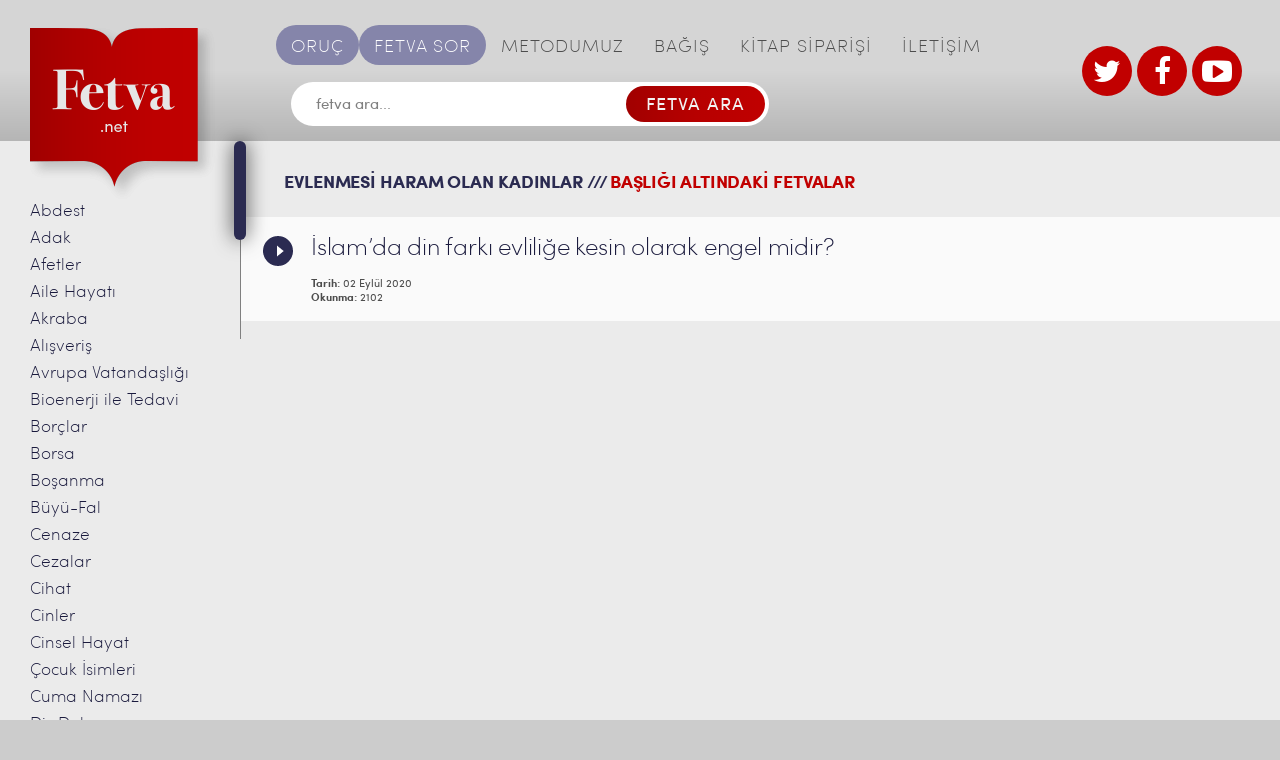

--- FILE ---
content_type: text/html; charset=UTF-8
request_url: https://www.fetva.net/etiket/evlenmesi-haram-olan-kadinlar
body_size: 12147
content:
<!DOCTYPE html>
<!--[if IE 7]> <html class="ie7 oldie" lang="en"> <![endif]-->
<!--[if IE 8]> <html class="ie8 oldie" lang="en"> <![endif]-->
<!--[if IE 9]> <html class="ie9" lang="en"> <![endif]-->
<!--[if gt IE 9]><!--> <html dir="ltr" lang="tr" prefix="og: https://ogp.me/ns#"> <!--<![endif]-->
<head>
    <meta charset="utf-8">
    <meta name="viewport" content="width=device-width, initial-scale=1.0">
    <!-- <meta name="viewport" content="width=1100"> -->
    <meta name="format-detection" content="telephone=no">

    <!--[if lt IE 9]>
        <script src="http://html5shiv.googlecode.com/svn/trunk/html5.js"></script>
    <![endif]-->
    <title>evlenmesi haram olan kadınlar | Fetva</title>

		<!-- All in One SEO 4.9.1 - aioseo.com -->
	<meta name="robots" content="max-image-preview:large" />
	<link rel="canonical" href="https://www.fetva.net/etiket/evlenmesi-haram-olan-kadinlar" />
	<meta name="generator" content="All in One SEO (AIOSEO) 4.9.1" />
		<script type="application/ld+json" class="aioseo-schema">
			{"@context":"https:\/\/schema.org","@graph":[{"@type":"BreadcrumbList","@id":"https:\/\/www.fetva.net\/etiket\/evlenmesi-haram-olan-kadinlar#breadcrumblist","itemListElement":[{"@type":"ListItem","@id":"https:\/\/www.fetva.net#listItem","position":1,"name":"Ev","item":"https:\/\/www.fetva.net","nextItem":{"@type":"ListItem","@id":"https:\/\/www.fetva.net\/etiket\/evlenmesi-haram-olan-kadinlar#listItem","name":"evlenmesi haram olan kad\u0131nlar"}},{"@type":"ListItem","@id":"https:\/\/www.fetva.net\/etiket\/evlenmesi-haram-olan-kadinlar#listItem","position":2,"name":"evlenmesi haram olan kad\u0131nlar","previousItem":{"@type":"ListItem","@id":"https:\/\/www.fetva.net#listItem","name":"Ev"}}]},{"@type":"CollectionPage","@id":"https:\/\/www.fetva.net\/etiket\/evlenmesi-haram-olan-kadinlar#collectionpage","url":"https:\/\/www.fetva.net\/etiket\/evlenmesi-haram-olan-kadinlar","name":"evlenmesi haram olan kad\u0131nlar | Fetva","inLanguage":"tr-TR","isPartOf":{"@id":"https:\/\/www.fetva.net\/#website"},"breadcrumb":{"@id":"https:\/\/www.fetva.net\/etiket\/evlenmesi-haram-olan-kadinlar#breadcrumblist"}},{"@type":"Organization","@id":"https:\/\/www.fetva.net\/#organization","name":"S\u00fcleymaniye Vakf\u0131 Fetva Sitesi","description":"Dini Sorular ve Cevaplar\u0131","url":"https:\/\/www.fetva.net\/","telephone":"+902125130093","logo":{"@type":"ImageObject","url":"https:\/\/www.fetva.net\/wp-content\/uploads\/2016\/07\/logo-main@2x.png","@id":"https:\/\/www.fetva.net\/etiket\/evlenmesi-haram-olan-kadinlar\/#organizationLogo","width":374,"height":348},"image":{"@id":"https:\/\/www.fetva.net\/etiket\/evlenmesi-haram-olan-kadinlar\/#organizationLogo"},"sameAs":["https:\/\/www.facebook.com\/suleymaniyevakfi","https:\/\/twitter.com\/FetvaNet","https:\/\/www.youtube.com\/channel\/UC8t_acMgQWk3elhwJ9kPs3w"]},{"@type":"WebSite","@id":"https:\/\/www.fetva.net\/#website","url":"https:\/\/www.fetva.net\/","name":"Fetva","description":"Dini Sorular ve Cevaplar\u0131","inLanguage":"tr-TR","publisher":{"@id":"https:\/\/www.fetva.net\/#organization"}}]}
		</script>
		<!-- All in One SEO -->

<link rel='dns-prefetch' href='//s.w.org' />
<link rel="alternate" type="application/rss+xml" title="Fetva &raquo; beslemesi" href="https://www.fetva.net/feed" />
<link rel="alternate" type="application/rss+xml" title="Fetva &raquo; yorum beslemesi" href="https://www.fetva.net/comments/feed" />
<link rel="alternate" type="application/rss+xml" title="Fetva &raquo; evlenmesi haram olan kadınlar etiket beslemesi" href="https://www.fetva.net/etiket/evlenmesi-haram-olan-kadinlar/feed" />
		<!-- This site uses the Google Analytics by MonsterInsights plugin v9.8.0 - Using Analytics tracking - https://www.monsterinsights.com/ -->
		<!-- Note: MonsterInsights is not currently configured on this site. The site owner needs to authenticate with Google Analytics in the MonsterInsights settings panel. -->
					<!-- No tracking code set -->
				<!-- / Google Analytics by MonsterInsights -->
				<script type="text/javascript">
			window._wpemojiSettings = {"baseUrl":"https:\/\/s.w.org\/images\/core\/emoji\/13.1.0\/72x72\/","ext":".png","svgUrl":"https:\/\/s.w.org\/images\/core\/emoji\/13.1.0\/svg\/","svgExt":".svg","source":{"concatemoji":"https:\/\/www.fetva.net\/wp-includes\/js\/wp-emoji-release.min.js?ver=ef24606fdc5790c6194d42f8b762a47e"}};
			!function(e,a,t){var n,r,o,i=a.createElement("canvas"),p=i.getContext&&i.getContext("2d");function s(e,t){var a=String.fromCharCode;p.clearRect(0,0,i.width,i.height),p.fillText(a.apply(this,e),0,0);e=i.toDataURL();return p.clearRect(0,0,i.width,i.height),p.fillText(a.apply(this,t),0,0),e===i.toDataURL()}function c(e){var t=a.createElement("script");t.src=e,t.defer=t.type="text/javascript",a.getElementsByTagName("head")[0].appendChild(t)}for(o=Array("flag","emoji"),t.supports={everything:!0,everythingExceptFlag:!0},r=0;r<o.length;r++)t.supports[o[r]]=function(e){if(!p||!p.fillText)return!1;switch(p.textBaseline="top",p.font="600 32px Arial",e){case"flag":return s([127987,65039,8205,9895,65039],[127987,65039,8203,9895,65039])?!1:!s([55356,56826,55356,56819],[55356,56826,8203,55356,56819])&&!s([55356,57332,56128,56423,56128,56418,56128,56421,56128,56430,56128,56423,56128,56447],[55356,57332,8203,56128,56423,8203,56128,56418,8203,56128,56421,8203,56128,56430,8203,56128,56423,8203,56128,56447]);case"emoji":return!s([10084,65039,8205,55357,56613],[10084,65039,8203,55357,56613])}return!1}(o[r]),t.supports.everything=t.supports.everything&&t.supports[o[r]],"flag"!==o[r]&&(t.supports.everythingExceptFlag=t.supports.everythingExceptFlag&&t.supports[o[r]]);t.supports.everythingExceptFlag=t.supports.everythingExceptFlag&&!t.supports.flag,t.DOMReady=!1,t.readyCallback=function(){t.DOMReady=!0},t.supports.everything||(n=function(){t.readyCallback()},a.addEventListener?(a.addEventListener("DOMContentLoaded",n,!1),e.addEventListener("load",n,!1)):(e.attachEvent("onload",n),a.attachEvent("onreadystatechange",function(){"complete"===a.readyState&&t.readyCallback()})),(n=t.source||{}).concatemoji?c(n.concatemoji):n.wpemoji&&n.twemoji&&(c(n.twemoji),c(n.wpemoji)))}(window,document,window._wpemojiSettings);
		</script>
		<style type="text/css">
img.wp-smiley,
img.emoji {
	display: inline !important;
	border: none !important;
	box-shadow: none !important;
	height: 1em !important;
	width: 1em !important;
	margin: 0 .07em !important;
	vertical-align: -0.1em !important;
	background: none !important;
	padding: 0 !important;
}
</style>
	<link rel='stylesheet' id='wgs2-css'  href='https://www.fetva.net/wp-content/plugins/wp-google-search/wgs2.css?ver=ef24606fdc5790c6194d42f8b762a47e' type='text/css' media='all' />
<link rel='stylesheet' id='wp-block-library-css'  href='https://www.fetva.net/wp-includes/css/dist/block-library/style.min.css?ver=ef24606fdc5790c6194d42f8b762a47e' type='text/css' media='all' />
<link rel='stylesheet' id='aioseo/css/src/vue/standalone/blocks/table-of-contents/global.scss-css'  href='https://www.fetva.net/wp-content/plugins/all-in-one-seo-pack/dist/Lite/assets/css/table-of-contents/global.e90f6d47.css?ver=4.9.1' type='text/css' media='all' />
<link rel='stylesheet' id='searchwp-live-search-css'  href='https://www.fetva.net/wp-content/plugins/searchwp-live-ajax-search/assets/styles/style.min.css?ver=1.8.6' type='text/css' media='all' />
<style id='searchwp-live-search-inline-css' type='text/css'>
.searchwp-live-search-result .searchwp-live-search-result--title a {
  font-size: 16px;
}
.searchwp-live-search-result .searchwp-live-search-result--price {
  font-size: 14px;
}
.searchwp-live-search-result .searchwp-live-search-result--add-to-cart .button {
  font-size: 14px;
}

</style>
<link rel='stylesheet' id='am_style_css-css'  href='https://www.fetva.net/wp-content/themes/fetva/style.css?ver=1.0' type='text/css' media='all' />
<link rel='stylesheet' id='am_style_responsive_css-css'  href='https://www.fetva.net/wp-content/themes/fetva/css/responsive.css?ver=1.0' type='text/css' media='all' />
<script type='text/javascript' src='https://www.fetva.net/wp-includes/js/jquery/jquery.min.js?ver=3.6.0' id='jquery-core-js'></script>
<script type='text/javascript' src='https://www.fetva.net/wp-includes/js/jquery/jquery-migrate.min.js?ver=3.3.2' id='jquery-migrate-js'></script>
<link rel="https://api.w.org/" href="https://www.fetva.net/wp-json/" /><link rel="alternate" type="application/json" href="https://www.fetva.net/wp-json/wp/v2/tags/26340" /><link rel="EditURI" type="application/rsd+xml" title="RSD" href="https://www.fetva.net/xmlrpc.php?rsd" />
<link rel="wlwmanifest" type="application/wlwmanifest+xml" href="https://www.fetva.net/wp-includes/wlwmanifest.xml" /> 

<style type="text/css">.recentcomments a{display:inline !important;padding:0 !important;margin:0 !important;}</style><link rel="icon" href="https://www.fetva.net/wp-content/uploads/2020/04/cropped-suleymaniye-vakfi-site-ikon-32x32.png" sizes="32x32" />
<link rel="icon" href="https://www.fetva.net/wp-content/uploads/2020/04/cropped-suleymaniye-vakfi-site-ikon-192x192.png" sizes="192x192" />
<link rel="apple-touch-icon" href="https://www.fetva.net/wp-content/uploads/2020/04/cropped-suleymaniye-vakfi-site-ikon-180x180.png" />
<meta name="msapplication-TileImage" content="https://www.fetva.net/wp-content/uploads/2020/04/cropped-suleymaniye-vakfi-site-ikon-270x270.png" />
<!-- Generated by Revive Adserver v4.0.0 -->

</head>

<body class="archive tag tag-evlenmesi-haram-olan-kadinlar tag-26340 chrome">
<div class="wrap-all">
<div class="wrapper">
    <div class="main-content clearfix">
        <div class="main-content-r">
            <div class="header-right">

                <div class="header-l-logo">
                    <a href="https://www.fetva.net/" class="logo">
                                                                                                                    <img width="187" src="https://www.fetva.net/wp-content/uploads/2016/07/logo-main@2x-187x174.png" srcset="https://www.fetva.net/wp-content/uploads/2016/07/logo-main@2x-187x174.png 2x, https://www.fetva.net/wp-content/uploads/2016/07/logo-main@2x-187x174.png 3x" alt="" />
                                                                </a>
                </div>

                <div class="inner-wrap">
                    <div class="nav-bar">
                        <ul id="mainmenu" class="nav-menu no-style"><li id="menu-item-16122" class="special menu-item menu-item-type-custom menu-item-object-custom menu-item-16122"><a href="https://www.fetva.net/oruc">ORUÇ</a></li>
<li id="menu-item-22" class="special menu-item menu-item-type-post_type menu-item-object-page menu-item-22"><a href="https://www.fetva.net/fetva-sor">FETVA SOR</a></li>
<li id="menu-item-23" class="menu-item menu-item-type-post_type menu-item-object-page menu-item-23"><a href="https://www.fetva.net/metodumuz">METODUMUZ</a></li>
<li id="menu-item-158" class="menu-item menu-item-type-custom menu-item-object-custom menu-item-158"><a target="_blank" rel="noopener" href="https://www.suleymaniyevakfi.org/bagis/">BAĞIŞ</a></li>
<li id="menu-item-11407" class="menu-item menu-item-type-custom menu-item-object-custom menu-item-11407"><a target="_blank" rel="noopener" href="http://www.suleymaniyevakfi.com/">KİTAP SİPARİŞİ</a></li>
<li id="menu-item-26" class="menu-item menu-item-type-post_type menu-item-object-page menu-item-26"><a href="https://www.fetva.net/iletisim">İLETİŞİM</a></li>
</ul>                    </div> <!-- end /nav-bar -->
                    
                    
<script async src="https://cse.google.com/cse.js?cx=d24072cdc50df4dcf"></script>
<div class="search-box">
    <form method="get" class="search-form" onsubmit="return googleSearchRedirect(this)">
        <input type="text" placeholder="fetva ara..." name="q" id="customSearchInput" />
        <input type="submit" value="FETVA ARA" />
    </form>
</div>

<script>
function googleSearchRedirect(form) {
    var query = form.q.value;
    window.location.href = '/search_gcse?q=' + encodeURIComponent(query);
    return false;
}
</script>

<!--<div class="search-box">

    <form method="get" class="search-form" action="https://www.fetva.net/">

        <input type="text" placeholder="fetva ara..." value="" name="s" data-swplive="true" data-swpengine="default" data-swpconfig="default"/>

        <input type="submit" value="FETVA ARA" />

    </form>

</div>  end /search-box -->                    
                    <!--<div><a target="_blank" href="https://docs.google.com/forms/d/e/1FAIpQLSfy_q8K5NUsS_Zgc5YzT9RxDHlLr3bjdRzmmNBrzeanK26dWg/viewform"><img border="0" alt="" src="http://www.fetva.net/wp-content/uploads/2021/09/susem-seminer-2021-basliyor-fetva.png" /></a></div>-->

                </div>

                <div class="current-item-menu">
                  <a href="https://www.fetva.net/fetva-sor">FETVA SOR</a>
                </div>
                <div class="logo-box">
                    <!--stteki iki logo gizlendi <a href="http://www.kurandersi.com/" target="_blank" target="new">
                                                                                                                    <img width="66" src="https://www.fetva.net/wp-content/uploads/2016/07/logo1@2x.jpg" srcset="https://www.fetva.net/wp-content/uploads/2016/07/logo1@2x.jpg 2x, https://www.fetva.net/wp-content/uploads/2016/07/logo1@2x.jpg 3x" alt="" />
                                                                </a>
                    <a href="http://www.suleymaniyevakfi.org/" target="_blank" target="new">
                                                                                                                    <img width="130" src="https://www.fetva.net/wp-content/uploads/2016/07/logo2@2x.jpg" srcset="https://www.fetva.net/wp-content/uploads/2016/07/logo2@2x.jpg 2x, https://www.fetva.net/wp-content/uploads/2016/07/logo2@2x.jpg 3x" alt="" />
                                                                </a> Gizleme Bitti-->
                    <div class="social-btn">
                    <ul>
                    <li><a href="https://twitter.com/FetvaNet" target="_blank"><i class="icon-twitter"></i></a></li>
                    <li><a href="https://www.facebook.com/suleymaniyevakfi/" target="_blank"><i class="icon-facebook"></i></a></li>
                    <li><a href="https://www.youtube.com/channel/UC8t_acMgQWk3elhwJ9kPs3w" target="_blank"><i class="icon-youtube-play"></i></a></li>
                    </ul>
                        <!-- Eski UL burada
                        <ul>
                                                                            <li>
                                <a href="https://twitter.com/FetvaNet" target="_blank"><i class="icon-twitter"></i>
                                </a>
                            </li>
                                                                                                    <li>
                                <a href="https://www.facebook.com/suleymaniyevakfidinvefitrat/" target="_blank"><i class="icon-facebook"></i>
                                </a>
                            </li>
                                                                                                    <li>
                                <a href="https://www.youtube.com" target="_blank"><i class="icon-youtube-play"></i>
                                </a>
                            </li>
                                                                        </ul>
                        -->
                    </div>
                    <!--div class="external-link">
                        <a href="">BAI</a>
                    </div> <!-- end /external-link -->
                </div> <!-- end /logo-box -->
            </div>

            <div class="container">
                <div class="outer-main-sidebar-wrap">
    <div class="main-sidebar-wrap">
        <div class="scroll-area">
            <ul class="main-sidebar no-style">
    	<li class="cat-item cat-item-144"><a href="https://www.fetva.net/abdest">Abdest</a>
</li>
	<li class="cat-item cat-item-235"><a href="https://www.fetva.net/adak">Adak</a>
</li>
	<li class="cat-item cat-item-32079"><a href="https://www.fetva.net/afetler">Afetler</a>
</li>
	<li class="cat-item cat-item-3791"><a href="https://www.fetva.net/aile-hayati">Aile Hayatı</a>
</li>
	<li class="cat-item cat-item-821"><a href="https://www.fetva.net/akraba">Akraba</a>
</li>
	<li class="cat-item cat-item-259"><a href="https://www.fetva.net/alisveris">Alışveriş</a>
</li>
	<li class="cat-item cat-item-327"><a href="https://www.fetva.net/avrupa-vatandasligi">Avrupa Vatandaşlığı</a>
</li>
	<li class="cat-item cat-item-339"><a href="https://www.fetva.net/bioenerji-ile-tedavi">Bioenerji ile Tedavi</a>
</li>
	<li class="cat-item cat-item-909"><a href="https://www.fetva.net/borclar">Borçlar</a>
</li>
	<li class="cat-item cat-item-343"><a href="https://www.fetva.net/borsa">Borsa</a>
</li>
	<li class="cat-item cat-item-351"><a href="https://www.fetva.net/bosanma">Boşanma</a>
</li>
	<li class="cat-item cat-item-430"><a href="https://www.fetva.net/buyu">Büyü-Fal</a>
</li>
	<li class="cat-item cat-item-449"><a href="https://www.fetva.net/cenaze">Cenaze</a>
</li>
	<li class="cat-item cat-item-1741"><a href="https://www.fetva.net/cezalar">Cezalar</a>
</li>
	<li class="cat-item cat-item-990"><a href="https://www.fetva.net/cihad-yazili-fetvalar">Cihat</a>
</li>
	<li class="cat-item cat-item-469"><a href="https://www.fetva.net/cinler">Cinler</a>
</li>
	<li class="cat-item cat-item-487"><a href="https://www.fetva.net/cinsel-hayat">Cinsel Hayat</a>
</li>
	<li class="cat-item cat-item-1615"><a href="https://www.fetva.net/isim">Çocuk İsimleri</a>
</li>
	<li class="cat-item cat-item-561"><a href="https://www.fetva.net/cuma-namazi">Cuma Namazı</a>
</li>
	<li class="cat-item cat-item-585"><a href="https://www.fetva.net/dis-dolgusu">Diş Dolgusu</a>
</li>
	<li class="cat-item cat-item-602"><a href="https://www.fetva.net/dua">Dua</a>
</li>
	<li class="cat-item cat-item-636"><a href="https://www.fetva.net/dugun">Düğün</a>
</li>
	<li class="cat-item cat-item-5745"><a href="https://www.fetva.net/ecel-goruntulu-fetvalar">Ecel</a>
</li>
	<li class="cat-item cat-item-655"><a href="https://www.fetva.net/emanetin-zayi-olmasi">Emanetin Zayi Olması</a>
</li>
	<li class="cat-item cat-item-159"><a href="https://www.fetva.net/engelliler">Engelliler</a>
</li>
	<li class="cat-item cat-item-853"><a href="https://www.fetva.net/escinsellik">Eş Cinsellik</a>
</li>
	<li class="cat-item cat-item-7505"><a href="https://www.fetva.net/evlatlik-goruntulu-fetvalar">Evlatlık</a>
</li>
	<li class="cat-item cat-item-359"><a href="https://www.fetva.net/evlilik-yazili-fetvalar">Evlilik</a>
</li>
	<li class="cat-item cat-item-868"><a href="https://www.fetva.net/faiz">Faiz</a>
</li>
	<li class="cat-item cat-item-920"><a href="https://www.fetva.net/fetva">Fetva</a>
</li>
	<li class="cat-item cat-item-947"><a href="https://www.fetva.net/fitre">Fitre</a>
</li>
	<li class="cat-item cat-item-1441"><a href="https://www.fetva.net/usul">Fıkıh Usulü</a>
</li>
	<li class="cat-item cat-item-2805"><a href="https://www.fetva.net/resim-cektirme">Fotoğraf</a>
</li>
	<li class="cat-item cat-item-971"><a href="https://www.fetva.net/gayrimuslimler">Gayrimüslimler</a>
</li>
	<li class="cat-item cat-item-1021"><a href="https://www.fetva.net/genlere-mudahale">Genlere Müdahale</a>
</li>
	<li class="cat-item cat-item-1026"><a href="https://www.fetva.net/giyim-kusam">Giyim Kuşam</a>
</li>
	<li class="cat-item cat-item-37652"><a href="https://www.fetva.net/giybet">Gıybet</a>
</li>
	<li class="cat-item cat-item-142"><a href="https://www.fetva.net/goruntulu-fetvalar">Görüntülü Fetvalar</a>
</li>
	<li class="cat-item cat-item-1135"><a href="https://www.fetva.net/gusul">Gusül</a>
</li>
	<li class="cat-item cat-item-1213"><a href="https://www.fetva.net/hac-umre">Hac-Umre</a>
</li>
	<li class="cat-item cat-item-1317"><a href="https://www.fetva.net/hadis">Hadis</a>
</li>
	<li class="cat-item cat-item-32897"><a href="https://www.fetva.net/haram-aylar">Haram Aylar</a>
</li>
	<li class="cat-item cat-item-558"><a href="https://www.fetva.net/hayiz-yazili-fetvalar">Hayız</a>
</li>
	<li class="cat-item cat-item-1376"><a href="https://www.fetva.net/hayvanlar">Hayvanlar</a>
</li>
	<li class="cat-item cat-item-1385"><a href="https://www.fetva.net/hurafe">Hurafe</a>
</li>
	<li class="cat-item cat-item-1415"><a href="https://www.fetva.net/hz-isa">Hz. İsa</a>
</li>
	<li class="cat-item cat-item-4238"><a href="https://www.fetva.net/ibadet-goruntulu-fetvalar">İbadet</a>
</li>
	<li class="cat-item cat-item-1451"><a href="https://www.fetva.net/imam-nikahi">İmam Nikahı</a>
</li>
	<li class="cat-item cat-item-1603"><a href="https://www.fetva.net/iman-yazili-fetvalar">İman</a>
</li>
	<li class="cat-item cat-item-1608"><a href="https://www.fetva.net/intihar">İntihar</a>
</li>
	<li class="cat-item cat-item-1674"><a href="https://www.fetva.net/is-hayati">İş Hayatı</a>
</li>
	<li class="cat-item cat-item-1744"><a href="https://www.fetva.net/islami-secme">İslam&#039;ı Seçme</a>
</li>
	<li class="cat-item cat-item-143"><a href="https://www.fetva.net/kabir-hayati">Kabir Hayatı</a>
</li>
	<li class="cat-item cat-item-1759"><a href="https://www.fetva.net/kabir-ziyareti">Kabir Ziyareti</a>
</li>
	<li class="cat-item cat-item-6361"><a href="https://www.fetva.net/kader">Kader</a>
</li>
	<li class="cat-item cat-item-1041"><a href="https://www.fetva.net/kadinin-calismasi">Kadının Çalışması</a>
</li>
	<li class="cat-item cat-item-1845"><a href="https://www.fetva.net/kadinin-yolculugu">Kadının Yolculuğu</a>
</li>
	<li class="cat-item cat-item-1824"><a href="https://www.fetva.net/kadinlarla-tokalasma">Kadınlarla Tokalaşma</a>
</li>
	<li class="cat-item cat-item-1863"><a href="https://www.fetva.net/kandil-geceleri">Kandil Geceleri</a>
</li>
	<li class="cat-item cat-item-1915"><a href="https://www.fetva.net/katilim-bankalari">Katılım Bankaları</a>
</li>
	<li class="cat-item cat-item-1919"><a href="https://www.fetva.net/kaza-namazi">Kaza Namazı</a>
</li>
	<li class="cat-item cat-item-6974"><a href="https://www.fetva.net/kolelik-cariyelik">Kölelik ve Cariyelik</a>
</li>
	<li class="cat-item cat-item-1965"><a href="https://www.fetva.net/kredi-karti">Kredi Kartı</a>
</li>
	<li class="cat-item cat-item-1979"><a href="https://www.fetva.net/kul-hakki">Kul Hakkı</a>
</li>
	<li class="cat-item cat-item-2005"><a href="https://www.fetva.net/kumar">Kumar</a>
</li>
	<li class="cat-item cat-item-2028"><a href="https://www.fetva.net/kuran-yazili-fetvalar">Kur&#039;an</a>
</li>
	<li class="cat-item cat-item-2217"><a href="https://www.fetva.net/kurban-yazili-fetvalar">Kurban</a>
</li>
	<li class="cat-item cat-item-3740"><a href="https://www.fetva.net/mehdi-goruntulu-fetvalar">Mehdi</a>
</li>
	<li class="cat-item cat-item-1064"><a href="https://www.fetva.net/melekler-yazili-fetvalar">Melekler</a>
</li>
	<li class="cat-item cat-item-2325"><a href="https://www.fetva.net/mezhepler-yazili-fetvalar">Mezhepler</a>
</li>
	<li class="cat-item cat-item-670"><a href="https://www.fetva.net/miras-yazili-fetvalar">Miras</a>
</li>
	<li class="cat-item cat-item-23694"><a href="https://www.fetva.net/mucize">Mucizeler</a>
</li>
	<li class="cat-item cat-item-2376"><a href="https://www.fetva.net/muhtelif">Muhtelif</a>
</li>
	<li class="cat-item cat-item-2478"><a href="https://www.fetva.net/muzik">Müzik</a>
</li>
	<li class="cat-item cat-item-2504"><a href="https://www.fetva.net/namaz">Namaz</a>
</li>
	<li class="cat-item cat-item-2726"><a href="https://www.fetva.net/namaz-vakitleri-yazili-fetvalar">Namaz Vakitleri</a>
</li>
	<li class="cat-item cat-item-2042"><a href="https://www.fetva.net/peygamberler-yazili-fetvalar">Nebîler</a>
</li>
	<li class="cat-item cat-item-2754"><a href="https://www.fetva.net/nemalar">Nemalar</a>
</li>
	<li class="cat-item cat-item-248"><a href="https://www.fetva.net/olumveotesi">Ölüm ve Ötesi</a>
</li>
	<li class="cat-item cat-item-2769"><a href="https://www.fetva.net/organ-nakli">Organ Nakli</a>
</li>
	<li class="cat-item cat-item-3485"><a href="https://www.fetva.net/oruc">Oruç</a>
</li>
	<li class="cat-item cat-item-2776"><a href="https://www.fetva.net/otenazi">Ötenazi</a>
</li>
	<li class="cat-item cat-item-2787"><a href="https://www.fetva.net/oyun">Oyun</a>
</li>
	<li class="cat-item cat-item-2798"><a href="https://www.fetva.net/peruk">Peruk</a>
</li>
	<li class="cat-item cat-item-2818"><a href="https://www.fetva.net/ruh">Ruh</a>
</li>
	<li class="cat-item cat-item-2827"><a href="https://www.fetva.net/ruya-yazili-fetvalar">Rüya</a>
</li>
	<li class="cat-item cat-item-2835"><a href="https://www.fetva.net/sakal">Sakal</a>
</li>
	<li class="cat-item cat-item-2844"><a href="https://www.fetva.net/sanat">Sanat</a>
</li>
	<li class="cat-item cat-item-175"><a href="https://www.fetva.net/sefaat">Şefaat</a>
</li>
	<li class="cat-item cat-item-2855"><a href="https://www.fetva.net/selam">Selam</a>
</li>
	<li class="cat-item cat-item-2866"><a href="https://www.fetva.net/sigara">Sigara</a>
</li>
	<li class="cat-item cat-item-181"><a href="https://www.fetva.net/sigorta">Sigorta</a>
</li>
	<li class="cat-item cat-item-2450"><a href="https://www.fetva.net/siyaset">Siyaset</a>
</li>
	<li class="cat-item cat-item-2923"><a href="https://www.fetva.net/sunnet-olmak">Sünnet Olmak</a>
</li>
	<li class="cat-item cat-item-2940"><a href="https://www.fetva.net/suslenme">Süslenme</a>
</li>
	<li class="cat-item cat-item-807"><a href="https://www.fetva.net/sut-hisimligi-yazili-fetvalar">Süt Hısımlığı</a>
</li>
	<li class="cat-item cat-item-3026"><a href="https://www.fetva.net/tasavvuf-tarikat-yazili-fetvalar">Tasavvuf-Tarikat</a>
</li>
	<li class="cat-item cat-item-3078"><a href="https://www.fetva.net/tatil">Tatil</a>
</li>
	<li class="cat-item cat-item-2526"><a href="https://www.fetva.net/tavsiyeler">Tavsiyeler</a>
</li>
	<li class="cat-item cat-item-3120"><a href="https://www.fetva.net/telif-hakki">Telif Hakkı</a>
</li>
	<li class="cat-item cat-item-2114"><a href="https://www.fetva.net/tevbe-yazili-fetvalar">Tevbe</a>
</li>
	<li class="cat-item cat-item-163"><a href="https://www.fetva.net/teyemmum-yazili-fetvalar">Teyemmüm</a>
</li>
	<li class="cat-item cat-item-5724"><a href="https://www.fetva.net/tip">Tıp</a>
</li>
	<li class="cat-item cat-item-3185"><a href="https://www.fetva.net/uyusturucu">Uyuşturucu</a>
</li>
	<li class="cat-item cat-item-3766"><a href="https://www.fetva.net/vesvese-goruntulu-fetvalar">Vesvese</a>
</li>
	<li class="cat-item cat-item-5741"><a href="https://www.fetva.net/yaratilis">Yaratılış</a>
</li>
	<li class="cat-item cat-item-146"><a href="https://www.fetva.net/yazili-fetvalar">Yazılı Fetvalar</a>
</li>
	<li class="cat-item cat-item-4059"><a href="https://www.fetva.net/yemin-yazili-fetvalar-2">Yemin</a>
</li>
	<li class="cat-item cat-item-3193"><a href="https://www.fetva.net/yiyecekler">Yiyecek ve İçecekler</a>
</li>
	<li class="cat-item cat-item-3336"><a href="https://www.fetva.net/zekat-fitre-yazili-fetvalar">Zekat-Fitre</a>
</li>
	<li class="cat-item cat-item-6982"><a href="https://www.fetva.net/zikir-tesbih">Zikir-Tesbih</a>
</li>
	<li class="cat-item cat-item-3444"><a href="https://www.fetva.net/zina-yazili-fetvalar">Zina</a>
</li>
            </ul>
        </div> <!-- end /scroll-area -->
    </div> <!-- end /main-sidebar-wrap -->
</div> <!-- end /outer-main-sidebar-wrap -->                <div class="content-area">
                    <div class="responsive-section">

                        <div class="category-icon">
                            <p>FETVALAR</p>
                            <div class="outer-nav-icon-category">
                                <div class="nav-icon-category">
                                    <span></span>
                                    <span></span>
                                    <span></span>
                                    <span></span>
                                </div>
                            </div>
                        </div>

                        <div class="header-l-logo">
                            <a href="https://www.fetva.net/" class="logo">
                                                                                                                                                            <img width="187" src="https://www.fetva.net/wp-content/uploads/2016/07/logo-main@2x-187x174.png" srcset="https://www.fetva.net/wp-content/uploads/2016/07/logo-main@2x-187x174.png 2x, https://www.fetva.net/wp-content/uploads/2016/07/logo-main@2x-187x174.png 3x" alt="" />
                                                                                        </a>
                        </div>

                        <div class="menu-icon">
                            <p>MEN</p>
                            <div class="outer-nav-icon-menu">
                                <div class="nav-icon-menu">
                                    <span></span>
                                    <span></span>
                                    <span></span>
                                    <span></span>
                                </div>
                            </div>
                        </div>
                    </div>

    <div class="wrap-page">
        <div class="listeleme-content">
		<h2>evlenmesi haram olan kadınlar ///<span>BAŞLIĞI ALTINDAKİ FETVALAR</span></h2>
		        <ul class="box-wrap listeleme-box-wrap">
					      <li>
        <a href="https://www.fetva.net/evlilik-yazili-fetvalar/islamda-din-farki-evlilige-kesin-olarak-engel-midir.html" class="box-text">
          <div class="box-title">
            <p>İslam&#8217;da din farkı evliliğe kesin olarak engel midir?</p>
            <span class="date"><span class="label-date">Tarih:</span> 02 Eylül 2020</span>
            <span class="count-reads"><span class="label-count">Okunma:</span> 2102</span>
                          <span class="video-link">Video</span>
                        </div>
                                                  <!--span class="box-number">1</span-->
                </a>
    </li>
  		        </ul>
		        </div>

	
    </div> <!-- end /wrap-page -->

                    </div> <!-- end /content-area -->
                </div> <!-- end /container -->
            </div> <!-- end /main-content-r -->
        </div> <!-- end /main-content -->
    </div> <!-- end /wrapper -->
    <div class="footer-wrap">
        <div class="wrapper">
            <ul id="menu-footertopmenu" class="footer-links footer-top no-style">
                <li>
                <a href="http://www.kurandersi.com/" target="_blank" target="new">
                                                                                                <img width="278" height="86" src="https://www.fetva.net/wp-content/uploads/2017/01/232323232-278x86.png" srcset="https://www.fetva.net/wp-content/uploads/2017/01/232323232-278x86.png 2x, https://www.fetva.net/wp-content/uploads/2017/01/232323232-278x86.png 3x" alt="" />
                                                    </li>
                <!--KurandersiLogosuGizlendi<li>
                <a href="http://www.suleymaniyevakfi.org/" target="_blank" target="new">
                                                                                                <img width="72" src="https://www.fetva.net/wp-content/uploads/2017/01/121212-144x92.png" srcset="https://www.fetva.net/wp-content/uploads/2017/01/121212-144x92.png 2x, https://www.fetva.net/wp-content/uploads/2017/01/121212-144x92.png 3x" alt="" />
                                                    </a>
                </li>KurandersiLogosuGizlendi-->
            </ul>
            <ul id="menu-footerbottommenu" class="footer-links footer-bottom no-style"><li id="menu-item-11453" class="menu-item menu-item-type-custom menu-item-object-custom menu-item-11453"><a target="_blank" rel="noopener" href="http://www.kurandersi.com/">Kuran Dersi</a></li>
<li id="menu-item-32" class="menu-item menu-item-type-custom menu-item-object-custom menu-item-32"><a target="_blank" rel="noopener" href="http://www.islamandquran.org/">English</a></li>
<li id="menu-item-34" class="menu-item menu-item-type-custom menu-item-object-custom menu-item-34"><a target="_blank" rel="noopener" href="http://www.islametmusulmans.com/">Français</a></li>
<li id="menu-item-33" class="menu-item menu-item-type-custom menu-item-object-custom menu-item-33"><a target="_blank" rel="noopener" href="http://www.islamundkoran.net/de/">Deutsch</a></li>
<li id="menu-item-31" class="menu-item menu-item-type-custom menu-item-object-custom menu-item-31"><a target="_blank" rel="noopener" href="http://www.hablullah.com/">العربية</a></li>
<li id="menu-item-36" class="menu-item menu-item-type-custom menu-item-object-custom menu-item-36"><a target="_blank" rel="noopener" href="http://www.muselmanlar.com/">Azerbaycan dilinde</a></li>
<li id="menu-item-35" class="menu-item menu-item-type-custom menu-item-object-custom menu-item-35"><a target="_blank" rel="noopener" href="https://www.kuranyoli.com/">ئۇيغۇرچە</a></li>
<li id="menu-item-38" class="menu-item menu-item-type-custom menu-item-object-custom menu-item-38"><a target="_blank" rel="noopener" href="http://www.koranika.ru/">Сайт на русском</a></li>
<li id="menu-item-39" class="menu-item menu-item-type-custom menu-item-object-custom menu-item-39"><a target="_blank" rel="noopener" href="http://www.gulanjingzhidao.com/">中文</a></li>
<li id="menu-item-40" class="menu-item menu-item-type-custom menu-item-object-custom menu-item-40"><a target="_blank" rel="noopener" href="http://www.dinwefetrat.com/">فارسی</a></li>
<li id="menu-item-41" class="menu-item menu-item-type-custom menu-item-object-custom menu-item-41"><a target="_blank" rel="noopener" href="http://www.fetwayenkurdi.com/">Kurdî</a></li>
<li id="menu-item-13261" class="menu-item menu-item-type-custom menu-item-object-custom menu-item-13261"><a target="_blank" rel="noopener" href="http://www.islamycoran.es">Español</a></li>
<li id="menu-item-13262" class="menu-item menu-item-type-custom menu-item-object-custom menu-item-13262"><a target="_blank" rel="noopener" href="http://www.fatva.net">Кыргызча</a></li>
<li id="menu-item-17383" class="menu-item menu-item-type-custom menu-item-object-custom menu-item-17383"><a target="_blank" rel="noopener" href="http://www.koranmodszertana.com">Magyar</a></li>
<li id="menu-item-17700" class="menu-item menu-item-type-custom menu-item-object-custom menu-item-17700"><a target="_blank" rel="noopener" href="https://www.fitratdini.com/">Türkmence</a></li>
<li id="menu-item-19057" class="menu-item menu-item-type-custom menu-item-object-custom menu-item-19057"><a target="_blank" rel="noopener" href="https://islamenkoran.nl/">Nederlandse taal</a></li>
<li id="menu-item-19060" class="menu-item menu-item-type-custom menu-item-object-custom menu-item-19060"><a target="_blank" rel="noopener" href="https://www.dinorfitrat.com">دین اور فطرت</a></li>
</ul>        </div> <!-- end /footer-container -->
                <style>
            .searchwp-live-search-results {
                opacity: 0;
                transition: opacity .25s ease-in-out;
                -moz-transition: opacity .25s ease-in-out;
                -webkit-transition: opacity .25s ease-in-out;
                height: 0;
                overflow: hidden;
                z-index: 9999995; /* Exceed SearchWP Modal Search Form overlay. */
                position: absolute;
                display: none;
            }

            .searchwp-live-search-results-showing {
                display: block;
                opacity: 1;
                height: auto;
                overflow: auto;
            }

            .searchwp-live-search-no-results {
                padding: 3em 2em 0;
                text-align: center;
            }

            .searchwp-live-search-no-min-chars:after {
                content: "Continue typing";
                display: block;
                text-align: center;
                padding: 2em 2em 0;
            }
        </style>
                <script>
            var _SEARCHWP_LIVE_AJAX_SEARCH_BLOCKS = true;
            var _SEARCHWP_LIVE_AJAX_SEARCH_ENGINE = 'default';
            var _SEARCHWP_LIVE_AJAX_SEARCH_CONFIG = 'default';
        </script>
        <script type='text/javascript' id='google_cse_v2-js-extra'>
/* <![CDATA[ */
var scriptParams = {"google_search_engine_id":"d24072cdc50df4dcf"};
/* ]]> */
</script>
<script type='text/javascript' src='https://www.fetva.net/wp-content/plugins/wp-google-search/assets/js/google_cse_v2.js?ver=1' id='google_cse_v2-js'></script>
<script type="module"  src='https://www.fetva.net/wp-content/plugins/all-in-one-seo-pack/dist/Lite/assets/table-of-contents.95d0dfce.js?ver=4.9.1' id='aioseo/js/src/vue/standalone/blocks/table-of-contents/frontend.js-js'></script>
<script type='text/javascript' src='https://www.fetva.net/wp-content/themes/fetva/includes/js/general.js?ver=1.0' id='am_general-js'></script>
<script type='text/javascript' src='https://www.fetva.net/wp-content/themes/fetva/includes/js/jquery.mCustomScrollbar.js?ver=1.0' id='am_jquery_m_custom_scrollbar-js'></script>
<script type='text/javascript' src='https://www.fetva.net/wp-content/themes/fetva/includes/js/isotope.pkgd.min.js?ver=1.0' id='am_isotop-js'></script>
<script type='text/javascript' src='https://www.fetva.net/wp-content/themes/fetva/includes/js/packery-mode.pkgd.min.js?ver=1.0' id='am_packery_mode-js'></script>
<script type='text/javascript' src='https://www.fetva.net/wp-content/themes/fetva/includes/js/picturefill.min.js?ver=1.0' id='am_picturefill-js'></script>
<script type='text/javascript' src='https://www.fetva.net/wp-content/themes/fetva/includes/js/velocity.min.js?ver=1.0' id='am_velocity-js'></script>
<script type='text/javascript' src='https://www.fetva.net/wp-content/themes/fetva/includes/js/main.js?ver=1.0' id='am_main-js'></script>
<script type='text/javascript' id='swp-live-search-client-js-extra'>
/* <![CDATA[ */
var searchwp_live_search_params = [];
searchwp_live_search_params = {"ajaxurl":"https:\/\/www.fetva.net\/wp-admin\/admin-ajax.php","origin_id":26340,"config":{"default":{"engine":"default","input":{"delay":300,"min_chars":3},"results":{"position":"bottom","width":"auto","offset":{"x":0,"y":5}},"spinner":{"lines":12,"length":8,"width":3,"radius":8,"scale":1,"corners":1,"color":"#424242","fadeColor":"transparent","speed":1,"rotate":0,"animation":"searchwp-spinner-line-fade-quick","direction":1,"zIndex":2000000000,"className":"spinner","top":"50%","left":"50%","shadow":"0 0 1px transparent","position":"absolute"}}},"msg_no_config_found":"No valid SearchWP Live Search configuration found!","aria_instructions":"When autocomplete results are available use up and down arrows to review and enter to go to the desired page. Touch device users, explore by touch or with swipe gestures."};;
/* ]]> */
</script>
<script type='text/javascript' src='https://www.fetva.net/wp-content/plugins/searchwp-live-ajax-search/assets/javascript/dist/script.min.js?ver=1.8.6' id='swp-live-search-client-js'></script>
    </div> <!-- end /footer-wrap -->

    <!-- mobile-category -->
    <ul class="mobile-sidebar no-style">
    	<li class="cat-item cat-item-144"><a href="https://www.fetva.net/abdest">Abdest</a>
</li>
	<li class="cat-item cat-item-235"><a href="https://www.fetva.net/adak">Adak</a>
</li>
	<li class="cat-item cat-item-32079"><a href="https://www.fetva.net/afetler">Afetler</a>
</li>
	<li class="cat-item cat-item-3791"><a href="https://www.fetva.net/aile-hayati">Aile Hayatı</a>
</li>
	<li class="cat-item cat-item-821"><a href="https://www.fetva.net/akraba">Akraba</a>
</li>
	<li class="cat-item cat-item-259"><a href="https://www.fetva.net/alisveris">Alışveriş</a>
</li>
	<li class="cat-item cat-item-327"><a href="https://www.fetva.net/avrupa-vatandasligi">Avrupa Vatandaşlığı</a>
</li>
	<li class="cat-item cat-item-339"><a href="https://www.fetva.net/bioenerji-ile-tedavi">Bioenerji ile Tedavi</a>
</li>
	<li class="cat-item cat-item-909"><a href="https://www.fetva.net/borclar">Borçlar</a>
</li>
	<li class="cat-item cat-item-343"><a href="https://www.fetva.net/borsa">Borsa</a>
</li>
	<li class="cat-item cat-item-351"><a href="https://www.fetva.net/bosanma">Boşanma</a>
</li>
	<li class="cat-item cat-item-430"><a href="https://www.fetva.net/buyu">Büyü-Fal</a>
</li>
	<li class="cat-item cat-item-449"><a href="https://www.fetva.net/cenaze">Cenaze</a>
</li>
	<li class="cat-item cat-item-1741"><a href="https://www.fetva.net/cezalar">Cezalar</a>
</li>
	<li class="cat-item cat-item-990"><a href="https://www.fetva.net/cihad-yazili-fetvalar">Cihat</a>
</li>
	<li class="cat-item cat-item-469"><a href="https://www.fetva.net/cinler">Cinler</a>
</li>
	<li class="cat-item cat-item-487"><a href="https://www.fetva.net/cinsel-hayat">Cinsel Hayat</a>
</li>
	<li class="cat-item cat-item-1615"><a href="https://www.fetva.net/isim">Çocuk İsimleri</a>
</li>
	<li class="cat-item cat-item-561"><a href="https://www.fetva.net/cuma-namazi">Cuma Namazı</a>
</li>
	<li class="cat-item cat-item-585"><a href="https://www.fetva.net/dis-dolgusu">Diş Dolgusu</a>
</li>
	<li class="cat-item cat-item-602"><a href="https://www.fetva.net/dua">Dua</a>
</li>
	<li class="cat-item cat-item-636"><a href="https://www.fetva.net/dugun">Düğün</a>
</li>
	<li class="cat-item cat-item-3841"><a href="https://www.fetva.net/duyurular">Duyurular</a>
</li>
	<li class="cat-item cat-item-5745"><a href="https://www.fetva.net/ecel-goruntulu-fetvalar">Ecel</a>
</li>
	<li class="cat-item cat-item-655"><a href="https://www.fetva.net/emanetin-zayi-olmasi">Emanetin Zayi Olması</a>
</li>
	<li class="cat-item cat-item-159"><a href="https://www.fetva.net/engelliler">Engelliler</a>
</li>
	<li class="cat-item cat-item-853"><a href="https://www.fetva.net/escinsellik">Eş Cinsellik</a>
</li>
	<li class="cat-item cat-item-7505"><a href="https://www.fetva.net/evlatlik-goruntulu-fetvalar">Evlatlık</a>
</li>
	<li class="cat-item cat-item-359"><a href="https://www.fetva.net/evlilik-yazili-fetvalar">Evlilik</a>
</li>
	<li class="cat-item cat-item-868"><a href="https://www.fetva.net/faiz">Faiz</a>
</li>
	<li class="cat-item cat-item-920"><a href="https://www.fetva.net/fetva">Fetva</a>
</li>
	<li class="cat-item cat-item-947"><a href="https://www.fetva.net/fitre">Fitre</a>
</li>
	<li class="cat-item cat-item-1441"><a href="https://www.fetva.net/usul">Fıkıh Usulü</a>
</li>
	<li class="cat-item cat-item-2805"><a href="https://www.fetva.net/resim-cektirme">Fotoğraf</a>
</li>
	<li class="cat-item cat-item-971"><a href="https://www.fetva.net/gayrimuslimler">Gayrimüslimler</a>
</li>
	<li class="cat-item cat-item-1021"><a href="https://www.fetva.net/genlere-mudahale">Genlere Müdahale</a>
</li>
	<li class="cat-item cat-item-1026"><a href="https://www.fetva.net/giyim-kusam">Giyim Kuşam</a>
</li>
	<li class="cat-item cat-item-37652"><a href="https://www.fetva.net/giybet">Gıybet</a>
</li>
	<li class="cat-item cat-item-142"><a href="https://www.fetva.net/goruntulu-fetvalar">Görüntülü Fetvalar</a>
</li>
	<li class="cat-item cat-item-1135"><a href="https://www.fetva.net/gusul">Gusül</a>
</li>
	<li class="cat-item cat-item-1213"><a href="https://www.fetva.net/hac-umre">Hac-Umre</a>
</li>
	<li class="cat-item cat-item-1317"><a href="https://www.fetva.net/hadis">Hadis</a>
</li>
	<li class="cat-item cat-item-32897"><a href="https://www.fetva.net/haram-aylar">Haram Aylar</a>
</li>
	<li class="cat-item cat-item-558"><a href="https://www.fetva.net/hayiz-yazili-fetvalar">Hayız</a>
</li>
	<li class="cat-item cat-item-1376"><a href="https://www.fetva.net/hayvanlar">Hayvanlar</a>
</li>
	<li class="cat-item cat-item-1385"><a href="https://www.fetva.net/hurafe">Hurafe</a>
</li>
	<li class="cat-item cat-item-1415"><a href="https://www.fetva.net/hz-isa">Hz. İsa</a>
</li>
	<li class="cat-item cat-item-4238"><a href="https://www.fetva.net/ibadet-goruntulu-fetvalar">İbadet</a>
</li>
	<li class="cat-item cat-item-1451"><a href="https://www.fetva.net/imam-nikahi">İmam Nikahı</a>
</li>
	<li class="cat-item cat-item-1603"><a href="https://www.fetva.net/iman-yazili-fetvalar">İman</a>
</li>
	<li class="cat-item cat-item-1608"><a href="https://www.fetva.net/intihar">İntihar</a>
</li>
	<li class="cat-item cat-item-1674"><a href="https://www.fetva.net/is-hayati">İş Hayatı</a>
</li>
	<li class="cat-item cat-item-1744"><a href="https://www.fetva.net/islami-secme">İslam&#039;ı Seçme</a>
</li>
	<li class="cat-item cat-item-143"><a href="https://www.fetva.net/kabir-hayati">Kabir Hayatı</a>
</li>
	<li class="cat-item cat-item-1759"><a href="https://www.fetva.net/kabir-ziyareti">Kabir Ziyareti</a>
</li>
	<li class="cat-item cat-item-6361"><a href="https://www.fetva.net/kader">Kader</a>
</li>
	<li class="cat-item cat-item-1041"><a href="https://www.fetva.net/kadinin-calismasi">Kadının Çalışması</a>
</li>
	<li class="cat-item cat-item-1845"><a href="https://www.fetva.net/kadinin-yolculugu">Kadının Yolculuğu</a>
</li>
	<li class="cat-item cat-item-1824"><a href="https://www.fetva.net/kadinlarla-tokalasma">Kadınlarla Tokalaşma</a>
</li>
	<li class="cat-item cat-item-1863"><a href="https://www.fetva.net/kandil-geceleri">Kandil Geceleri</a>
</li>
	<li class="cat-item cat-item-1915"><a href="https://www.fetva.net/katilim-bankalari">Katılım Bankaları</a>
</li>
	<li class="cat-item cat-item-1919"><a href="https://www.fetva.net/kaza-namazi">Kaza Namazı</a>
</li>
	<li class="cat-item cat-item-6974"><a href="https://www.fetva.net/kolelik-cariyelik">Kölelik ve Cariyelik</a>
</li>
	<li class="cat-item cat-item-1965"><a href="https://www.fetva.net/kredi-karti">Kredi Kartı</a>
</li>
	<li class="cat-item cat-item-1979"><a href="https://www.fetva.net/kul-hakki">Kul Hakkı</a>
</li>
	<li class="cat-item cat-item-2005"><a href="https://www.fetva.net/kumar">Kumar</a>
</li>
	<li class="cat-item cat-item-2028"><a href="https://www.fetva.net/kuran-yazili-fetvalar">Kur&#039;an</a>
</li>
	<li class="cat-item cat-item-2217"><a href="https://www.fetva.net/kurban-yazili-fetvalar">Kurban</a>
</li>
	<li class="cat-item cat-item-3740"><a href="https://www.fetva.net/mehdi-goruntulu-fetvalar">Mehdi</a>
</li>
	<li class="cat-item cat-item-1064"><a href="https://www.fetva.net/melekler-yazili-fetvalar">Melekler</a>
</li>
	<li class="cat-item cat-item-2325"><a href="https://www.fetva.net/mezhepler-yazili-fetvalar">Mezhepler</a>
</li>
	<li class="cat-item cat-item-670"><a href="https://www.fetva.net/miras-yazili-fetvalar">Miras</a>
</li>
	<li class="cat-item cat-item-23694"><a href="https://www.fetva.net/mucize">Mucizeler</a>
</li>
	<li class="cat-item cat-item-2376"><a href="https://www.fetva.net/muhtelif">Muhtelif</a>
</li>
	<li class="cat-item cat-item-2478"><a href="https://www.fetva.net/muzik">Müzik</a>
</li>
	<li class="cat-item cat-item-2504"><a href="https://www.fetva.net/namaz">Namaz</a>
</li>
	<li class="cat-item cat-item-2726"><a href="https://www.fetva.net/namaz-vakitleri-yazili-fetvalar">Namaz Vakitleri</a>
</li>
	<li class="cat-item cat-item-2042"><a href="https://www.fetva.net/peygamberler-yazili-fetvalar">Nebîler</a>
</li>
	<li class="cat-item cat-item-2754"><a href="https://www.fetva.net/nemalar">Nemalar</a>
</li>
	<li class="cat-item cat-item-248"><a href="https://www.fetva.net/olumveotesi">Ölüm ve Ötesi</a>
</li>
	<li class="cat-item cat-item-2769"><a href="https://www.fetva.net/organ-nakli">Organ Nakli</a>
</li>
	<li class="cat-item cat-item-3485"><a href="https://www.fetva.net/oruc">Oruç</a>
</li>
	<li class="cat-item cat-item-2776"><a href="https://www.fetva.net/otenazi">Ötenazi</a>
</li>
	<li class="cat-item cat-item-2787"><a href="https://www.fetva.net/oyun">Oyun</a>
</li>
	<li class="cat-item cat-item-2798"><a href="https://www.fetva.net/peruk">Peruk</a>
</li>
	<li class="cat-item cat-item-2818"><a href="https://www.fetva.net/ruh">Ruh</a>
</li>
	<li class="cat-item cat-item-2827"><a href="https://www.fetva.net/ruya-yazili-fetvalar">Rüya</a>
</li>
	<li class="cat-item cat-item-2835"><a href="https://www.fetva.net/sakal">Sakal</a>
</li>
	<li class="cat-item cat-item-2844"><a href="https://www.fetva.net/sanat">Sanat</a>
</li>
	<li class="cat-item cat-item-175"><a href="https://www.fetva.net/sefaat">Şefaat</a>
</li>
	<li class="cat-item cat-item-2855"><a href="https://www.fetva.net/selam">Selam</a>
</li>
	<li class="cat-item cat-item-2866"><a href="https://www.fetva.net/sigara">Sigara</a>
</li>
	<li class="cat-item cat-item-181"><a href="https://www.fetva.net/sigorta">Sigorta</a>
</li>
	<li class="cat-item cat-item-2450"><a href="https://www.fetva.net/siyaset">Siyaset</a>
</li>
	<li class="cat-item cat-item-2923"><a href="https://www.fetva.net/sunnet-olmak">Sünnet Olmak</a>
</li>
	<li class="cat-item cat-item-2940"><a href="https://www.fetva.net/suslenme">Süslenme</a>
</li>
	<li class="cat-item cat-item-807"><a href="https://www.fetva.net/sut-hisimligi-yazili-fetvalar">Süt Hısımlığı</a>
</li>
	<li class="cat-item cat-item-3026"><a href="https://www.fetva.net/tasavvuf-tarikat-yazili-fetvalar">Tasavvuf-Tarikat</a>
</li>
	<li class="cat-item cat-item-3078"><a href="https://www.fetva.net/tatil">Tatil</a>
</li>
	<li class="cat-item cat-item-2526"><a href="https://www.fetva.net/tavsiyeler">Tavsiyeler</a>
</li>
	<li class="cat-item cat-item-3120"><a href="https://www.fetva.net/telif-hakki">Telif Hakkı</a>
</li>
	<li class="cat-item cat-item-2114"><a href="https://www.fetva.net/tevbe-yazili-fetvalar">Tevbe</a>
</li>
	<li class="cat-item cat-item-163"><a href="https://www.fetva.net/teyemmum-yazili-fetvalar">Teyemmüm</a>
</li>
	<li class="cat-item cat-item-5724"><a href="https://www.fetva.net/tip">Tıp</a>
</li>
	<li class="cat-item cat-item-3185"><a href="https://www.fetva.net/uyusturucu">Uyuşturucu</a>
</li>
	<li class="cat-item cat-item-3766"><a href="https://www.fetva.net/vesvese-goruntulu-fetvalar">Vesvese</a>
</li>
	<li class="cat-item cat-item-5741"><a href="https://www.fetva.net/yaratilis">Yaratılış</a>
</li>
	<li class="cat-item cat-item-146"><a href="https://www.fetva.net/yazili-fetvalar">Yazılı Fetvalar</a>
</li>
	<li class="cat-item cat-item-4059"><a href="https://www.fetva.net/yemin-yazili-fetvalar-2">Yemin</a>
</li>
	<li class="cat-item cat-item-3193"><a href="https://www.fetva.net/yiyecekler">Yiyecek ve İçecekler</a>
</li>
	<li class="cat-item cat-item-3336"><a href="https://www.fetva.net/zekat-fitre-yazili-fetvalar">Zekat-Fitre</a>
</li>
	<li class="cat-item cat-item-6982"><a href="https://www.fetva.net/zikir-tesbih">Zikir-Tesbih</a>
</li>
	<li class="cat-item cat-item-3444"><a href="https://www.fetva.net/zina-yazili-fetvalar">Zina</a>
</li>
    </ul>
    <!-- end mobile-category -->

    <!-- mobile-menu -->
    <ul id="mobile-menu" class="mobile-menu no-style"><li class="special menu-item menu-item-type-custom menu-item-object-custom menu-item-16122"><a href="https://www.fetva.net/oruc">ORUÇ</a></li>
<li class="special menu-item menu-item-type-post_type menu-item-object-page menu-item-22"><a href="https://www.fetva.net/fetva-sor">FETVA SOR</a></li>
<li class="menu-item menu-item-type-post_type menu-item-object-page menu-item-23"><a href="https://www.fetva.net/metodumuz">METODUMUZ</a></li>
<li class="menu-item menu-item-type-custom menu-item-object-custom menu-item-158"><a target="_blank" rel="noopener" href="https://www.suleymaniyevakfi.org/bagis/">BAĞIŞ</a></li>
<li class="menu-item menu-item-type-custom menu-item-object-custom menu-item-11407"><a target="_blank" rel="noopener" href="http://www.suleymaniyevakfi.com/">KİTAP SİPARİŞİ</a></li>
<li class="menu-item menu-item-type-post_type menu-item-object-page menu-item-26"><a href="https://www.fetva.net/iletisim">İLETİŞİM</a></li>
</ul>    <!-- end mobile-menu -->

</div> <!-- end /all-wrapper -->
<script type="text/javascript">
var gaJsHost = (("https:" == document.location.protocol) ? "https://ssl." : "http://www.");
document.write(unescape("%3Cscript src='" + gaJsHost + "google-analytics.com/ga.js' type='text/javascript'%3E%3C/script%3E"));
</script>
<script type="text/javascript">
try {
var pageTracker = _gat._getTracker("UA-5751190-4");
pageTracker._trackPageview();
} catch(err) {}</script>

<!-- Google tag (gtag.js) -->
<script async src="https://www.googletagmanager.com/gtag/js?id=G-2VWWFJK5BM"></script>
<script>
  window.dataLayer = window.dataLayer || [];
  function gtag(){dataLayer.push(arguments);}
  gtag('js', new Date());

  gtag('config', 'G-2VWWFJK5BM');
</script>

<!-- Google arama sonuclarini tema formatina donusturuyor -->
<script>
(() => {
  /* ==== CONFIG ==== */
  const SITE_DOMAIN = 'fetva.net'; // change if needed
  /* ==== SHORTCUTS ==== */
  const $  = s => document.querySelector(s);
  const $$ = s => Array.from(document.querySelectorAll(s));
  const H  = s => document.createElement(s);

  /* ==== HOOKS ==== */
  window.__gcse = window.__gcse || {};
  window.__gcse.searchCallbacks = window.__gcse.searchCallbacks || {};
  window.__gcse.searchCallbacks.web = { rendered: () => render() }; // fires after each CSE render

  // Fallback for footer placement: re-render only on effective state change
  let last = { q:'', page:'' };
  document.addEventListener('DOMContentLoaded', () => {
    const mo = new MutationObserver(debounce(() => {
      const q = getQuery();
      const page = $('.gsc-cursor .gsc-cursor-current-page')?.textContent?.trim() || '';
      if (q !== last.q || page !== last.page) { last = { q, page }; render(); }
    }, 80));
    mo.observe(document.body, { childList:true, subtree:true });
  });

  /* ==== RENDER ==== */
  function render() {
    const root  = $('.gsc-resultsbox-visible, .gsc-results-wrapper-visible');
    if (!root) return;

    const q     = getQuery();
    //const items = root.querySelectorAll('.gsc-webResult');

	const items = Array.from(root.querySelectorAll('.gsc-webResult.gsc-result')).filter(el => !el.matches('.gsc-promotion, .gsc-result.gsc-promotion'));
	
    // H2: only replace default Turkish title
    const h2 = $('.listeleme-content > h2');
    if (h2 && q && h2.textContent === 'Arama Sonuçları') h2.textContent = `'${q}' için arama sonuçları`;

    // Mount for custom results
    let wrap = $('#custom-cse-results');
    if (!wrap) {
      wrap = H('div'); wrap.id = 'custom-cse-results'; wrap.className = 'first-boxes';
      root.appendChild(wrap);
    }
    wrap.innerHTML = '';

    if (!items.length) { buildPager(q); moveBranding(q); return; }

    // Build themed cards
    const ul = H('ul'); ul.className = 'box-wrap'; ul.style.padding = '0';
    items.forEach(el => {
      const a0    = el.querySelector('.gs-title a');
      const link  = a0?.href || '#';
      const title = (a0?.textContent || 'Başlık yok').trim();

      const snippet = el.querySelector('.gs-snippet')?.textContent || '';
      const date    = (snippet.match(/\d{1,2}\s[^\s]+\s\d{4}/) || [''])[0];

      // Breadcrumb: prefer Google block, fallback to URL
      const bcNode = el.querySelector('.gsc-url-top .gs-visibleUrl-breadcrumb');
      const short  = el.querySelector('.gsc-url-top .gs-visibleUrl-short')?.textContent?.trim();
      const crumbs = bcNode?.textContent?.trim()
        ? `${short ? short + ' › ' : ''}${bcNode.textContent.trim()}`
        : fallbackCrumb(link);

      // Card DOM (no innerHTML for safety)
      const li = H('li');
      const a  = H('a'); a.className = 'box-text'; a.href = link;
      const box= H('div'); box.className = 'box-title';
      const p  = H('p'); p.textContent = title;
      box.appendChild(p);
      if (crumbs) { const bc = H('div'); bc.className='breadcrumbs'; bc.textContent = crumbs; box.appendChild(bc); }
      const sD = H('span'); sD.className='date';
      const lb = H('span'); lb.className='label-date'; lb.textContent='Tarih:';
      sD.appendChild(lb); sD.append(' ' + (date || ''));
      const v = H('span'); v.className='video-link'; v.textContent='Video';
      box.appendChild(sD); box.appendChild(v);
      a.appendChild(box); li.appendChild(a); ul.appendChild(li);
    });
    wrap.appendChild(ul);

    // Hide Google’s native cards (keep info/pager in DOM)
    items.forEach(x => x.style.display = 'none');

    buildPager(q);
    moveBranding(q);
  }

  /* ==== THEME PAGER ==== */
  function buildPager(q) {
    const gPager = $('.gsc-cursor'); if (!gPager) return;

    let theme = $('.wp-pagenavi') || $('#theme-cse-pager');
    if (!theme) {
      theme = H('div'); theme.className = 'wp-pagenavi'; theme.id = 'theme-cse-pager';
      ( $('#custom-cse-results') || gPager ).insertAdjacentElement('afterend', theme);
    }
    theme.innerHTML = '';

    const pages = $$('.gsc-cursor .gsc-cursor-page, .gsc-cursor .gsc-cursor-current-page');
    if (!pages.length) return;
    const curr = pages.findIndex(n => n.classList.contains('gsc-cursor-current-page'));

    // numbers
    pages.forEach((n, i) => {
      const num = n.textContent.trim();
      if (i === curr) {
        const s = H('span'); s.className = 'current'; s.textContent = num; s.setAttribute('aria-current','page');
        theme.appendChild(s);
      } else {
        const a = H('a'); a.className = 'inactive';
        a.href = `#gsc.tab=0&gsc.q=${encodeURIComponent(q)}&gsc.page=${encodeURIComponent(num)}`;
        a.textContent = num;
        theme.appendChild(a);
      }
    });

    // next & last
    if (curr > -1 && curr < pages.length - 1) {
      const nextNum = pages[curr+1].textContent.trim();
      const lastNum = pages[pages.length-1].textContent.trim();
      const aN = H('a'); aN.textContent = '»';   aN.href = `#gsc.tab=0&gsc.q=${encodeURIComponent(q)}&gsc.page=${encodeURIComponent(nextNum)}`; theme.appendChild(aN);
      const aL = H('a'); aL.textContent = 'Son'; aL.href = `#gsc.tab=0&gsc.q=${encodeURIComponent(q)}&gsc.page=${encodeURIComponent(lastNum)}`; theme.appendChild(aL);
    }
    const ratio = H('span'); ratio.textContent = `${curr+1}/${pages.length}`; theme.appendChild(ratio);

    const box = gPager.closest('.gsc-cursor-box'); if (box) box.style.display = 'none';
  }

  /* ==== BRANDING (Find more on Google, de-duped & site-restricted) ==== */
  function moveBranding(q) {
    const roots = $$('.gcsc-more-maybe-branding-root'); if (!roots.length) return;

    // one canonical block
    const canonical = roots.find(r => r.dataset.managed === '1') || roots[roots.length - 1];
    const a = canonical.querySelector('a');
    if (a) {
      const domain = SITE_DOMAIN || location.hostname;
      a.href   = `https://www.google.com/search?q=${encodeURIComponent(`site:${domain} ${q}`)}&hl=tr`;
      a.target = '_blank'; a.rel = 'noopener';
    }

    // mount under pager, clear duplicates
    const pager = $('.wp-pagenavi') || $('#theme-cse-pager') || $('#custom-cse-results');
    if (!pager) return;

    let mount = $('#more-on-google-site-wrap');
    if (!mount) { mount = H('div'); mount.id = 'more-on-google-site-wrap'; pager.insertAdjacentElement('afterend', mount); }

    mount.innerHTML = '';
    canonical.style.display = ''; canonical.dataset.managed = '1';
    mount.appendChild(canonical);
    roots.forEach(r => { if (r !== canonical) r.remove(); });
  }

  /* ==== HELPERS ==== */
  function getQuery() {
    return $('.gcsc-find-more-on-google-query')?.textContent?.trim()
        || new URLSearchParams(location.search).get('q')
        || $('input.gsc-input, input.gsc-input-box, input.gsc-input-field')?.value
        || '';
  }
  function fallbackCrumb(link) {
    try { const u = new URL(link); return [u.hostname].concat(u.pathname.split('/').filter(Boolean).map(decodeURIComponent)).join(' › '); }
    catch { return ''; }
  }
  function debounce(fn, ms){ let t; return (...a)=>{ clearTimeout(t); t=setTimeout(()=>fn(...a), ms); }; }
})();
</script>

<script defer src="https://static.cloudflareinsights.com/beacon.min.js/vcd15cbe7772f49c399c6a5babf22c1241717689176015" integrity="sha512-ZpsOmlRQV6y907TI0dKBHq9Md29nnaEIPlkf84rnaERnq6zvWvPUqr2ft8M1aS28oN72PdrCzSjY4U6VaAw1EQ==" data-cf-beacon='{"version":"2024.11.0","token":"bdd0102eb2b0465c9cee2f1c3c6089c6","r":1,"server_timing":{"name":{"cfCacheStatus":true,"cfEdge":true,"cfExtPri":true,"cfL4":true,"cfOrigin":true,"cfSpeedBrain":true},"location_startswith":null}}' crossorigin="anonymous"></script>
</body>
</html>

--- FILE ---
content_type: text/css
request_url: https://www.fetva.net/wp-content/themes/fetva/style.css?ver=1.0
body_size: 16200
content:
html, body, div, span, applet, object, iframe,
h1, h2, h3, h4, h5, h6, p, blockquote, pre,
a, abbr, acronym, address, big, cite, code,
del, dfn, em, img, ins, kbd, q, s, samp,
small, strike, strong, sub, sup, tt, var,
b, u, i, center,
dl, dt, dd, ol, ul, li,
fieldset, form, label, legend,
table, caption, tbody, tfoot, thead, tr, th, td,
article, aside, canvas, details, figcaption, figure,
footer, header, hgroup, menu, nav, section, summary,
time, mark, audio, video {
  margin: 0;
  padding: 0;
  border: 0;
  font-size: 100%;
  font: inherit;
  vertical-align: baseline;
  outline: none;
}

article, aside, details, figcaption, figure,
footer, header, hgroup, menu, nav, section {
  display: block;
}

img {
  vertical-align: middle;
}

ol, ul {
  list-style: none;
}

blockquote, q {
  quotes: none;
}

blockquote:before, blockquote:after,
q:before, q:after {
  content: '';
  content: none;
}

table {
  border-collapse: collapse;
  border-spacing: 0;
}

a[href], label[for], select,
input[type=checkbox], input[type=radio] {
  cursor: pointer;
}

button, input[type=button], input[type=image],
input[type=reset], input[type=submit] {
  padding: 0;
  overflow: visible;
  cursor: pointer;
}

button::-moz-focus-inner,
input[type=button]::-moz-focus-inner,
input[type=image]::-moz-focus-inner,
input[type=reset]::-moz-focus-inner,
input[type=submit]::-moz-focus-inner {
  border: 0;
}

.hide {
  position: absolute !important;
  left: -9999em !important;
}

.clearfix:after {
  content: ".";
  display: block;
  visibility: hidden;
  clear: both;
  height: 0;
}

h1, h2, h3, h4, h5, h6 {
  font-weight: normal;
}

.ie7 .clearfix {
  zoom: 1;
}

strong {
  font-weight: bold;
  font-family: 'SofiaProBold';
}

em {
  font-style: italic;
}

del {
  text-decoration: line-through;
}

th, td {
  vertical-align: top;
}

th {
  font-weight: normal;
  text-align: left;
}

address, cite, dfn {
  font-style: normal;
}

abbr, acronym {
  border-bottom: 1px dotted #999;
  cursor: help;
}

sub,
sup {
  position: relative;
  font-size: 75%;
  line-height: 0;
}

sup {
  top: -0.5em;
}

sub {
  bottom: -0.25em;
}

textarea {
  overflow: auto;
}

input[type=tel], input[type=url], input[type=password], input[type=text], input[type=email], input[type=reset], input[type=button], input[type=submit], button, textarea{
  -webkit-appearance: none;
  -webkit-border-radius: 0;
}


/* Normalized Styles
--------------------------------------------------------------d8833d----------------*/
body {
  font-family: 'SofiaPro', sans-serif;
  color: #333;
  background: #fff;
  -webkit-text-size-adjust: none;
  background: #ccc;
}

input, textarea, select, button {
  outline: none;
  font-family: Arial, Helvetica, sans-serif;
}

a{
  text-decoration: none;
  color: #d8833d;
}

i {
  font-style: italic;
}

a:hover {
  text-decoration: underline;
}

a, input[type=reset], input[type=button], input[type=submit], button, .btn{
  -webkit-transition: all .3s;
  -o-transition: all .3s;
  transition: all .3s;
}

input[type=number], input[type=tel], input[type=url], input[type=password], input[type=text], input[type=email], input[type=reset], input[type=button], input[type=submit], button, textarea{
  -webkit-appearance: none;
  -webkit-border-radius: 0;
}

input[type=reset], input[type=button], input[type=submit], button, .btn{
  background: #2c4d71;
  border: 0;
  padding: 5px 20px;
  font-size: 14px;
  text-transform: uppercase;
  color: #fff;
  display: inline-block;
}
input[type=reset]:hover, input[type=button]:hover, input[type=submit]:hover, button:hover, .btn:hover{
  opacity: 0.8;
}

input[type=number], input[type=tel], input[type=url], input[type=password], input[type=text], input[type=email], textarea{
  border: 1px solid #ccc;
  padding: 5px;
  color: #000;
}

input, textarea, select, button {
  outline: none;
  font-family: Arial, Helvetica, sans-serif;
  font-size: 14px;
}

.textwidget p{ padding: 0 0 10px 0; }

/* Respond */
#respond{
  margin:20px 0 20px 0;
  overflow:hidden;
}
.commentlist #respond{
  margin:0 0 20px 0;
}
#respond .comment-reply-title{
  margin: 0 0 5px 0;
}
#respond .comment-reply-title small{
  font-size: 12px;
  font-weight: normal;
}
#commentform p{
  width:100%;
  overflow:hidden;
  padding: 0 0 10px;
  margin: 0;
}
#commentform p label{
  display: block;
  padding: 0 0 5px;
}
#commentform p textarea{
  width: 96%;
}

/* Comments*/
#comments{
  margin: 0 0 5px 0;
}
.commentlist{
  padding: 0;
  text-align: justify;
  line-height:1.6em;
}
.commentlist li.comment{
  margin: 15px 0 10px;
  padding: 15px;
  list-style: none;
  border:1px solid #ececec;
  background:#f6f6f5;

}
.commentlist li.alt{
  margin: 10px 0 0 0;
  background:#fff;
}
.commentlist li.comment ul li.comment{
  margin-right: 15px;
  margin-left: 10px;
}
.commentlist .entry-comment p{
  margin: 10px 0 10px 0;
}
.commentlist .children{ padding: 0; }

/* Typography */

.entry{
  width:100%;
  line-height:1.5em;
}
.entry a{
  text-decoration:underline;
  color:#1a1a3d;
}
.entry a:hover{
  text-decoration:none;
}
.entry h1{}  .entry h2{}  .entry h3{}  .entry h4{}  .entry h5{}  .entry h6{}
.entry h1, .entry h2, .entry h3, .entry h4, .entry h5, .entry h6{line-height:1.5em; margin: 0 0 15px 0; }

.entry ul{ margin: 0 0 20px 0; padding: 0 0 0 30px; }
.entry ul ul, .entry ul ol{ margin: 0; }
.entry ul li{	list-style-type: disc;  line-height: 1.5em;}
.entry ul ul li{ list-style-type: circle; }
.entry  ul li ol li{ list-style-type: decimal; }

.entry ol{ margin: 0 0 20px 0; padding: 0 0 0 30px; }
.entry ol ol, .entry ol ul{ margin: 0; }
.entry  ol li{ list-style-type: decimal;  line-height: 1.5em;}
.entry  ol li ol li{ list-style-type: lower-alpha; }
.entry  ol li ul li{ list-style-type: disc; }

.entry table{
  width: 100%;
  border: 1px solid #ccc;
  border-collapse: collapse;
  margin: 0 0 15px 0;
}
.entry table td, .entry table th{
  border: 1px solid #ccc;
  padding: 5px;
}
.entry table th{
  background: #eee;
}

/* Calendar */
#wp-calendar{width:95%;margin-bottom:15px;clear:both;padding:0;}
#wp-calendar caption{padding:10px;}
#wp-calendar th,#wp-calendar td{text-align:center;padding:3px 0;}
#wp-calendar td{background:transparent;}

/* Begin Images */
img{
  max-width: 100%;
  height: auto;
}
img.wp-smiley{ padding: 0; border: none; }
.alignnone {
  margin: 0;
}

.aligncenter,
div.aligncenter {
  display: block;
  margin: 5px auto 20px auto;
}

.alignright {
  float:right;
  margin: 5px 0 20px 20px;
}

.alignleft {
  float: left;
  margin: 5px 20px 20px 0;
}

.aligncenter {
  display: block;
  margin: 5px auto 5px auto;
}

a img.alignright {
  float: right;
  margin: 5px 0 20px 20px;
}

a img.alignnone {
  margin: 0;
}

a img.alignleft {
  float: left;
  margin: 5px 20px 20px 0;
}

a img.aligncenter {
  display: block;
  margin-left: auto;
  margin-right: auto
}

.wp-caption {
  background: #fff;
  border: 1px solid #f0f0f0;
  max-width: 96%; /* Image does not overflow the content area */
  padding: 5px 3px 10px;
  text-align: center;
}

.wp-caption.alignnone {
  margin: 5px 0 20px 0;
}

.wp-caption.alignleft {
  margin: 5px 20px 20px 0;
}

.wp-caption.alignright {
  margin: 5px 0 20px 20px;
}

.wp-caption img {
  border: 0 none;
  height: auto;
  margin: 0;
  max-width: 98.5%;
  padding: 0;
  width: auto;
}

.wp-caption .wp-caption-text, .entry .wp-caption .wp-caption-text {
  font-size: 11px;
  line-height: 17px;
  margin: 0;
  padding: 5px 4px 0;
}

.al{
  float: left;
}
.ar{
  float: right;
}

/* Various Tags & Classes */
.entry acronym, .entry abbr, .entry span.caps{
  cursor: help;
}
.entry acronym, .entry abbr{
  border-bottom: 1px dashed #dfcfba;
}
.entry blockquote{
  margin: 15px 0 20px 0;
  padding:0 15px 0 40px;
  background: url(images/bgr_blockquote.png) no-repeat;
}
.entry blockquote cite{
  margin: 5px 0 0;
  display: block;
}
.center{
  text-align: center;
}
.hidden{
  display: none;
}
.entry pre, .entry code{
  font-family:mono-space,monospace;
  border: 1px solid #eee;
  padding: 20px;
  display: block;
  margin: 0 0 20px 0;
  overflow: auto;
  white-space: pre;
  font-size: 12px;
  line-height:20px;
}
.entry code{
  padding:1px 20px 0 20px;
  background:#f6f6f6 url(images/bgr_code.gif) repeat scroll 0 0;
  border-top: 0;
  border-bottom: 0;
}
sup{
  position: relative;
  top: -5px;
}
sub{
  position: relative;
  top: 5px;
}
code br{
  display: none;
}
.last{
  margin-right:0 !important;
  clear:right;
}
.clear{
  clear: both;
  line-height: 0;
}
.sticky{}
.bypostauthor{}
.page-link{
  padding: 0 0 15px;
}

/* pagination */
.pagination{
  width:100%;
  overflow:hidden;
  padding: 20px 20px 0;
  text-transform: uppercase;
}
.single .pagination{
}
.pagination a{
  display: inline-block;
  background: #2b2b51;
  color: #fff;
  padding: 15px 25px;
}
/*Sayfalama*/
.wp-pagenavi {clear:both;overflow:hidden;margin:10px 0px 10px 0px;padding: 20px 0px 20px 80px;}
.wp-pagenavi a, .wp-pagenavi span {
	text-decoration:none;border:1px solid #b3b3b3;padding:14px 18px;margin:2px;-webkit-border-radius:5px;-moz-border-radius:5px;border-radius:5px;font-size:16px;
	-webkit-box-shadow:0 1px 4px #fafafa;-moz-box-shadow:0 1px 4px #fafafa;box-shadow: 0 1px 4px #fafafa;color:#808080;
}
.wp-pagenavi a:hover {background:#b3b3b3;color:#FFF;}
.wp-pagenavi span.current {color:#FFF;font-weight:bold;background:#b3b3b3;}
/* FONTS */
@font-face {
  font-family: 'SofiaPro';
  src: url('fonts/SofiaProRegular.eot');
  src: url('fonts/SofiaProRegular.eot?#iefix') format('embedded-opentype'),
    url('fonts/SofiaProRegular.woff') format('woff'),
    url('fonts/SofiaProRegular.ttf') format('truetype'),
    url('fonts/SofiaProRegular.svg#SofiaProRegular') format('svg');
  font-style: normal;
  font-weight: 400;
}

@font-face {
  font-family: 'SofiaPro';
  src: url('fonts/SofiaProBold.eot');
  src: url('fonts/SofiaProBold.eot?#iefix') format('embedded-opentype'),
    url('fonts/SofiaProBold.woff') format('woff'),
    url('fonts/SofiaProBold.ttf') format('truetype'),
    url('fonts/SofiaProBold.svg#SofiaProBold') format('svg');
  font-style: normal;
  font-weight: 700;
}

@font-face {
  font-family: 'SofiaProLight';
  src: url('fonts/SofiaProLight/SofiaProLight-Italic.eot');
  src: url('fonts/SofiaProLight/SofiaProLight-Italic.eot?#iefix') format('embedded-opentype'),
    url('fonts/SofiaProLight/SofiaProLight-Italic.woff') format('woff'),
    url('fonts/SofiaProLight/SofiaProLight-Italic.ttf') format('truetype'),
    url('fonts/SofiaProLight/SofiaProLight-Italic.svg#SofiaProLight') format('svg');
  font-style: normal;
  font-weight: normal;
}

@font-face {
  font-family: 'SofiaProExtraLight';
  src: url('fonts/SofiaProExtraLight/SofiaProExtraLight.eot');
  src: url('fonts/SofiaProExtraLight/SofiaProExtraLight.eot?#iefix') format('embedded-opentype'),
    url('fonts/SofiaProExtraLight/SofiaProExtraLight.woff') format('woff'),
    url('fonts/SofiaProExtraLight/SofiaProExtraLight.ttf') format('truetype'),
    url('fonts/SofiaProExtraLight/SofiaProExtraLight.svg#SofiaProExtraLight') format('svg');
  font-style: normal;
  font-weight: normal;
}

@font-face {
  font-family: 'SofiaProBold';
  src: url('fonts/SofiaProBold/SofiaProBold.eot');
  src: url('fonts/SofiaProBold/SofiaProBold.eot?#iefix') format('embedded-opentype'),
    url('fonts/SofiaProBold/SofiaProBold.woff') format('woff'),
    url('fonts/SofiaProBold/SofiaProBold.ttf') format('truetype'),
    url('fonts/SofiaProBold/SofiaProBold.svg#SofiaProBold') format('svg');
  font-style: normal;
  font-weight: normal;
}

@font-face {
  font-family: 'fontello';
  src: url('fonts/fontello.eot?70863384');
  src: url('fonts/fontello.eot?70863384#iefix') format('embedded-opentype'),
    url('fonts/fontello.woff2?70863384') format('woff2'),
    url('fonts/fontello.woff?70863384') format('woff'),
    url('fonts/fontello.ttf?70863384') format('truetype'),
    url('fonts/fontello.svg?70863384#fontello') format('svg');
  font-weight: normal;
  font-style: normal;
}
/* Chrome hack: SVG is rendered more smooth in Windozze. 100% magic, uncomment if you need it. */
/* Note, that will break hinting! In other OS-es font will be not as sharp as it could be */
/*
@media screen and (-webkit-min-device-pixel-ratio:0) {
  @font-face {
    font-family: 'fontello';
    src: url('../font/fontello.svg?70863384#fontello') format('svg');
  }
}
*/

[class^="icon-"]:before, [class*=" icon-"]:before {
  font-family: "fontello";
  font-style: normal;
  font-weight: normal;
  speak: none;

  display: inline-block;
  text-decoration: inherit;
  width: 1em;
  margin-right: .2em;
  text-align: center;
  /* opacity: .8; */

  /* For safety - reset parent styles, that can break glyph codes*/
  font-variant: normal;
  text-transform: none;

  /* fix buttons height, for twitter bootstrap */
  line-height: 1em;

  /* Animation center compensation - margins should be symmetric */
  /* remove if not needed */
  margin-left: .2em;

  /* you can be more comfortable with increased icons size */
  /* font-size: 120%; */

  /* Font smoothing. That was taken from TWBS */
  -webkit-font-smoothing: antialiased;
  -moz-osx-font-smoothing: grayscale;

  /* Uncomment for 3D effect */
  /* text-shadow: 1px 1px 1px rgba(127, 127, 127, 0.3); */
}

.icon-play:before { content: '\e800'; } /* '' */
.icon-twitter:before { content: '\f099'; } /* '' */
.icon-facebook:before { content: '\f09a'; } /* '' */
.icon-gplus:before { content: '\f0d5'; } /* '' */
.icon-youtube-play:before { content: '\f16a'; } /* '' */



/* ----------------------------------------------------------------------------------------------------------
DEFAULT -----------------------------------------------------------------------------------------------------
---------------------------------------------------------------------------------------------------------- */
* {
  box-sizing: border-box;
  -webkit-box-sizing: border-box;
  -moz-box-sizing: border-box;
}
html {
  /* min-width: 1100px; */
}
.wrapper {
  width: 100%;
  margin: 0 auto;
}
.clearfix:before,
.clearfix:after {
  content: '';
  display: table;
}

.clearfix:after {
  clear: both;
}

h2 {
  font-size: 17px;
  line-height: 24px;
  font-weight: 700;
  color: #2b2b51;
  margin: 0 0 15px;
  text-transform: uppercase;
  font-family: 'SofiaPro', sans-serif;
}

.no-style {
  margin: 0;
  padding: 0;
  list-style-type: none;
}

input,
textarea,
select {
  font-family: 'SofiaPro', sans-serif;
  -webkit-box-sizing: border-box;
  -moz-box-sizing: border-box;
  box-sizing: border-box;
  display: block;
}

p {
  font-weight: 400;
  font-size: 20px;
  line-height: 28px;
  color: #1A1A3D;
}

a {
  color: #808080;
}

img {
  display: block;
}

* {
  -webkit-tap-highlight-color: rgba(0, 0, 0, 0);
  -webkit-box-sizing: border-box;
  -moz-box-sizing: border-box;
  box-sizing: border-box;
}
/* ----------------------------------------------------------------------------------------------------------
HEADER ------------------------------------------------------------------------------------------------------
---------------------------------------------------------------------------------------------------------- */
.header-l {
  float: left;
  width: 270px;
  position: relative;
  margin-right: -100%;
  padding-top: 50px;
}

.header-l:after {
  content: '';
  position: absolute;
  top: 20px;
  right: -22px;
  bottom: 0;
  width: 0;
  border-right: 1px solid #e5e5e5;
  height: 130px;
}

.header-l a {
  display: block;
  position: relative;
  left: 10px;
}

.header-l-logo {
  width: 187px;
  display: inline-block;
  float: left;
  position: absolute;
  top: 28px;
  left: 30px;
  z-index: 10;
}

.header-l-logo img {
  width: 100%;
}

.header-separtor-l {
  width: 270px;
  border-bottom: 1px solid #e5e5e5;
}

.header-separtor-r {
  width: 100%;
  margin-left: 10px;
  border-bottom: 1px solid #e5e5e5;
}

.header-r {
  margin-left: 335px;
  padding-top: 30px;
  padding-bottom: 35px;
  position: relative;
}

.header-r-top {
  margin-bottom: 35px;
}
.nav-bar {
  margin-bottom: 17px;
  display: block;
}

.header-right > .inner-wrap {
  float: left;
  margin-top: 25px;
  margin-left: 236px;
}

.search-box {
  width: 478px;
  display: inline-block;
  margin-left:15px;
  margin-bottom:15px;
}

.search-form {
  position: relative;
  width: 100%;
}

.search-form input[type=text] {
  width: 100%;
  height: 44px;
  line-height: 44px;
  font-size: 15px;
  font-weight: 400;
  color: #1a1a3d;
  background: #e6e6e6;
  padding: 4px 101px 0 25px;
  border: none;
  -webkit-border-radius: 25px;
  -moz-border-radius: 25px;
  border-radius: 25px;
  display: block;
  background: #fff;
}

.search-form input[type=submit] {
  height: 36px;
  line-height: 36px;
  font-size: 18px;
  font-weight: 400;
  letter-spacing:1px;
  color: #f2f2f2;
  text-align: center;
  border: none;
  background: #a10000;
  background: -moz-linear-gradient(left,  #a10000 0%, #b70000 50%, #c00000 100%);
  background: -webkit-linear-gradient(left,  #a10000 0%,#b70000 50%,#c00000 100%);
  background: linear-gradient(to right,  #a10000 0%,#b70000 50%,#c00000 100%);
  padding: 2px 20px 0;
  position: absolute;
  top: 4px;
  right: 4px;
  -webkit-border-radius: 25px;
  -moz-border-radius: 25px;
  border-radius: 25px;
  display: block;
}

.search-form input[type=text]::-webkit-input-placeholder {
  color: #808080;
}

.search-form input[type=text]::-moz-placeholder {
  color: #808080;
}

.logo-box {
  position: absolute;
  top: 28px;
  right: 38px;
  text-align: right;
}

.logo-box a{
  display: inline-block;
  margin-left: 18px;
  vertical-align: top;
}

.logo-box > a{
  margin-right: 5px;
}

.logo-box > a:nth-last-of-type(1) {
  margin-top: 4px;
}

.logo-box .social-btn {
  margin-top: 18px;
}

.nav-menu {
  font-size: 0;
  width: 100%;
}

.nav-menu li {
  display: inline-block;
  vertical-align: top;
}

.nav-menu li a,
.external-link a {
  font-size: 18px;
  letter-spacing:1px;
  color: #4d4d4d;
  padding: 13px 15px 8px;
  -webkit-border-radius: 20px;
  -moz-border-radius: 20px;
  border-radius: 20px;
  text-transform: uppercase;
  display: block;
  font-weight: 500;
  font-family:'SofiaProExtraLight',sans-serif;
}
.nav-menu li.special a {
	color:#FFF;
  animation: pulse 2s infinite;
}

@keyframes pulse {
  0% {
    background-color: #8b8bb0;
  }
  100% {
    background-color: #2b2b51;
  }
}
.nav-menu li.current-menu-item a,.nav-menu li a.form-lnk {
  background: #2b2b51;
  color: #fff !important;
  text-decoration: none;
  padding: 13px 38px 8px;
}
.nav-menu li a:hover {
  text-decoration: none;
  background: #2b2b51;
  color: #fff !important;
}
.external-link {
  padding-top: 20px;
}

.external-link a {
  font-weight: 700;
  background: url(images/external_bg.png) repeat;
  background-size: 100% 100%;
  color: #fff;
  text-decoration: none;
}
.header-left {
  padding-top: 40px;
  padding-bottom: 33px;
  position: relative;
}

.header-left:after {
  content: '';
  position: absolute;
  top: 20px;
  right: 8px;
  bottom: 0;
  width: 0;
  border-right: 1px solid #e5e5e5;
  height: 130px;
}
.header-right {
  position: relative;
  min-height: 140px;
  background: #d6d6d6;
  background: -moz-linear-gradient(top,  #d6d6d6 0%, #d5d5d5 50%, #b5b5b5 100%);
  background: -webkit-linear-gradient(top,  #d6d6d6 0%,#d5d5d5 50%,#b5b5b5 100%);
  background: linear-gradient(to bottom,  #d6d6d6 0%,#d5d5d5 50%,#b5b5b5 100%);

  padding-right: 23px;
  padding-left: 40px;
  box-sizing: border-box;
}

.header-right::after {
  content: "";
  clear: both;
  display: table;
}

/*social btn*/
.social-btn ul {
  margin: 0;
  padding: 0;
}

.social-btn li {
  display: inline-block;
  vertical-align: middle;
  margin-left: 1px;
}

.social-btn a {
  display: block;
  width: 50px;
  height: 50px;
  margin-left: 0;
}

.social-btn i {
  font-size: 30px;
  color: #fff;
  background: #c10000;
  border-radius: 50%;
  display: block;
  width: 100%;
  height: 100%;
  text-align: center;
  line-height: 57px;
  -webkit-transition: all .5s ease;
  transition: all .5s ease;
}

.social-btn i:hover {

  -webkit-transform: rotateY( 180deg );
  -moz-transform: rotateY( 180deg );
  -o-transform: rotateY( 180deg );
  transform: rotateY( 180deg );

  -webkit-transform-style: preserve-3d;
  -moz-transform-style: preserve-3d;
  -o-transform-style: preserve-3d;
  transform-style: preserve-3d;

  background: #a00000;


}




/* ----------------------------------------------------------------------------------------------------------
MAIN CONTENT ------------------------------------------------------------------------------------------------
---------------------------------------------------------------------------------------------------------- */


.main-sidebar-wrap {
  position:absolute;
  top:0;
  left:0;
  bottom:0;
  right:20px;
  padding: 0 0 0 30px;
  -webkit-transition: all 0.3s ease;
  -moz-transition: all 0.3s ease;
  -ms-transition: all 0.3s ease;
  -o-transition: all 0.3s ease;
  transition: all 0.3s ease;
  width: 100%;
  background: #EBEBEB;
}
.main-sidebar-wrap.at-bottom {
  bottom:206px;
}

.main-sidebar {
  padding-top: 60px!important;
}
.main-sidebar li,
.mobile-sidebar li {
  display: block;
  margin-bottom: 6px;
}

.main-sidebar li a,
.mobile-sidebar li a {
  font-size: 17px;
  line-height: 21px;
  color: #1A1A3D;
  font-family: 'SofiaProExtraLight';
}

.main-sidebar li a:hover,
.mobile-sidebar li a:hover {
  text-decoration: none;
  color: #c10000;
  font-weight: 700;
  font-family: 'SofiaProBold';
}

.main-content-l {
  margin-right: -100%;
  position: fixed;
  top: 0; bottom:0;
  left: 3%;
  width: 300px;
  z-index:1;
  background: #fff;
}
.main-content-l:after {
  content:'';
  position:absolute;
  right:8px; top:200px;
  width:1px; bottom:0;
  background:#e5e5e5;
  z-index:10;
}
.main-content-l.fixed {
  position: fixed;
  top: 0;
  left: 3%;
  width: 300px;
}

.first-boxes h2,
.second-boxes h2 {
  color: #2b2b51;
  padding: 31px 0px 21px 35px;
  margin: 0;
  font-size: 18px;
  letter-spacing: 0.3px;
  clear: both;
}

.second-boxes h2 {
  padding-bottom: 14px;
}

.box-wrap li {
  display: block;
  margin-bottom: 5px;
}

.box-wrap li:last-child {
  margin-bottom: 0;
}

.content-area .search-form input[type=text] {
  background: #FFF;
}
.box-text {
  width: 100%;
  background: #fafafa;
  padding: 17px 10px 15px 70px;
  -webkit-transition: all 0.3s ease-in-out;
  -moz-transition: all 0.3s ease-in-out;
  transition: all 0.3s ease-in-out;
  display: inline-block;
  position:relative;
  z-index:1;
}
.box-text:hover {
  background: #2b2b51;
  text-decoration: none;
  cursor:pointer;
}
.box-text:hover p {
  color: #666666;
  text-decoration: none;
}
.box-text .kalem-link{
  position:absolute;
  top:19px;
  left:22px;
  text-indent:-9999px;
  overflow:hidden;
  width:30px;
  height:30px;
  background:#2b2b51;
  border-radius:100%;
  z-index:5;
}
.box-text .kalem-link:before{
  content:'';
  position:absolute;
  top:50%;
  left:52%;
  -webkit-transform:translate(-50%,-50%);
  -ms-transform:translate(-50%,-50%);
  -o-transform:translate(-50%,-50%);
  transform:translate(-50%,-50%);
  width:12px;
  height:18px;
  background:url(images/kitap-02.png) no-repeat 50% 50%;
  background-size: contain;
}
.box-text .video-link{
  position:absolute;
  top:19px;
  left:22px;
  text-indent:-9999px;
  overflow:hidden;
  width:30px;
  height:30px;
  background:#2b2b51;
  border-radius:100%;
  z-index:5;
}
.box-text .video-link:before{
  content:'';
  position:absolute;
  top:50%;
  left:55%;
  -webkit-transform:translate(-50%,-50%);
  -ms-transform:translate(-50%,-50%);
  -o-transform:translate(-50%,-50%);
  transform:translate(-50%,-50%);
  width:8px;
  height:12px;
  background:url(images/ico-arr-r.png) no-repeat 50% 50%;
  background-size: contain;
}
/*.box-text .video-link:before{
    font-family: 'fontello';
    content:'\e800';
    font-size:15px;
    line-height:1;
    color:#fff;
    position:absolute;
    top:50%;
    left:50%;
    -webkit-transform:translate(-50%,-50%);
    -ms-transform:translate(-50%,-50%);
    -o-transform:translate(-50%,-50%);
    transform:translate(-50%,-50%);
    font-style: normal;
  font-weight: normal;
  speak: none;

  display: inline-block;
  text-decoration: inherit;
  width: 1em;
  margin-right: .2em;
  text-align: center;

  font-variant: normal;
  text-transform: none;

  line-height: 1em;

  margin-left: .2em;


  -webkit-font-smoothing: antialiased;
  -moz-osx-font-smoothing: grayscale;
}*/
.box-text div.box-title {
  font-size: 20px;
  line-height: 29px;
  color: #808080;
  max-width: 80%;
  display: block;
}

.box-text .box-title > p {
  color: #1a1a3d;
  font: 24px/1.3 'SofiaProExtraLight',sans-serif;
  letter-spacing: -.2px;
  margin-bottom: 13px;
  min-height: 31px;
  /*max-height: 83px;*/
}

.box-text span.box-date {
  font-size: 11px;
  line-height: 14px;
  color: #4d4d4d;
  display: block;
}

.count-reads,
.box-text .box-title > .date {
  color: #4d4d4d;
  font-size: 11px;
  font-family: "SofiaPro";
  font-weight: 400;
  display: block;
  line-height: 1.3;
}

.box-text:hover .date,
.box-text:hover .count-reads {
  color: #ccc;
}

.box-text:hover p {
  color: #e6e6e6;
}

.count-reads span,
.box-text .box-title > .date span {
  font-size: 11px;
  font-family: "SofiaPro";
  font-weight: bold;
}



.box-number {
  position: absolute;
  top: 10px;
  right: 15px;
  font-size: 15px;
  color: #666;
  font-weight: 700;
  float: right;
}

.first-boxes {
  margin-bottom: 7px;
}

/* ----------------------------------------------------------------------------------------------------------
FOOTER ------------------------------------------------------------------------------------------------------
---------------------------------------------------------------------------------------------------------- */
.footer-wrap {
  position:relative;
  padding: 60px 0;
  background: #b3b3b3;
  z-index:2;
  padding-left: 40px;
  padding-right: 40px;
}

.footer-links {
  font-size: 0;
  width: 100%;
}

.footer-links.footer-top{
  padding-bottom:20px;
  padding-left:212px;
}
.footer-links.footer-bottom{padding-left:212px;}
.footer-links li {
  display: inline-block;
  vertical-align:middle;
  margin-right: 17px;
}

.footer-links li:last-child {
  margin-right: 0;
}

.footer-links li a {
  font-size: 15px;
  line-height: 28px;
  color: #666;
  display: block;
}

.footer-links li a:hover {
  font-weight: bold;
  color: #a00000;
  text-decoration: none;
}
/* ----------------------------------------------------------------------------------------------------------
POST --------------------------------------------------------------------------------------------------------
---------------------------------------------------------------------------------------------------------- */
.wrap-page {
  max-width: 100%;
}

.single-post .box-text {
  background: #2b2b51;
}

.single-post .box-text .box-title > p {
  color: #e6e6e6;
}

.single-post .box-text .box-title > .date span {
  font-weight: normal;

}

.single-post .post-content-top {
  margin-bottom: 27px;
}

.single-post .entry p:nth-last-of-type(1) {
  margin-bottom: 15px;
}

.line {
  background: #b3b3b3;
  border-top: 1px solid #bbb;
  border-bottom: 1px solid #c3c3c3;
}

.single-post .videoWrapper {
  width: 100%;
  max-width: 680px;
  height: 380px;
  padding-bottom: 0;
  margin-bottom: 25px;
}

.banner-box{
  margin: 0 0 50px;
}
.banner-box img{
  max-width: 100%;
}

.digit {
  background: #a00000;
  color: #fff;
  text-align: center;
  text-align: center;
  line-height: 1.6;
  font-size: 11px;
  width: 15px;
  height: 15px;
  display: inline-block;
  vertical-align: text-top;
  border-radius: 50%;
  font-weight: bold;
  position: relative;
  cursor: help;
}
.digit::before {
  content: "";
  width: 45px;
  height: 30px;
  border-radius: 10px 10px 10px 10px;
  position: absolute;
  top:15px;
  left: -14px;
  right: 0;
  margin: auto;
  visibility: hidden;
  background: url(images/tooltip-arrow.png) no-repeat 0 0;
}

.digit:hover:before {
  visibility: visible;
}

.tooltip {
  background: #2b2b51;
  position: absolute;
  top: 38px;
  width: 285px;
  left: -178px;
  padding: 21px 22px;
  display: none;
  box-shadow: 0 0 20px rgba(0,0,0,.19);
  z-index: 1;
}

.tooltip-description a {
  cursor: pointer;
  color: #fff;
  word-break: break-all;
  word-wrap: break-word;
}

.tooltip:after {
  content: "";
  clear: both;
  display: table;
}

.tooltip .tooltip-title {
  font-size: 25px;
  font-weight: bold;
  color: #e6e6e6;
  text-transform: uppercase;
  float: left;
  margin-bottom: 7px;
}

.tooltip i {
  font-size: 30px;
  font-weight: bold;
  color: #fff;
  float: right;
  background: #a00000;
  width: 42px;
  height: 42px;
  border-radius: 50%;
  margin-right: -3px;
  font-style: normal;
}

.tooltip-description {
  clear: both;
  display: block;
  color: #e6e6e6;
  font-size: 14px;
  text-align: left;
  line-height: 1.5;
  word-wrap: break-word;
}





.single-post .entry h2 {
  padding-top: 18px;
}

.single-post .count-reads,
.single-post .box-text .box-title > .date {
  color: #ccc;
}

.single-post .outer-content,#post-13 .entry,#post-20 .entry {
  padding: 27px 41px 0;
}

.post-content-top h2 {
  font-size: 15px;
  margin-bottom: 8px;
  font-weight: bold;
  margin: 0 0 7px;
}

.post-content-top p {
  margin: 0 0 12px;
  font-family: 'SofiaProExtraLight';
  font-size: 17px;
  line-height: 1.5;
  letter-spacing: -0.2px;
}

.post-content-top span {
  font-size: 11px;
  line-height: 14px;
  color: #636379;
  display: block;
}

.post-separator {
  width: 100%;
  margin: 20px auto 40px;
  border-bottom: 1px solid #cdcdcd;
}

.entry form {
  position: relative;
}

.entry input[type=text] {
  width: 100%;
  height: 44px;
  line-height: 44px;
  font-size: 15px;
  font-weight: 700;
  color: #808080;
  background: #e6e6e6;
  padding: 4px 101px 0 25px;
  border: none;
  -webkit-border-radius: 25px;
  -moz-border-radius: 25px;
  border-radius: 25px;
  display: block;
  background: #fff;
}

.entry input[type=submit] {
  height: 36px;
  line-height: 36px;
  font-size: 12px;
  font-weight: 700;
  color: #f2f2f2;
  text-align: center;
  border: none;

  background: #a10000;
  background: -moz-linear-gradient(left,  #a10000 0%, #b70000 50%, #c00000 100%);
  background: -webkit-linear-gradient(left,  #a10000 0%,#b70000 50%,#c00000 100%);
  background: linear-gradient(to right,  #a10000 0%,#b70000 50%,#c00000 100%);

  padding: 2px 20px 0;
  position: absolute;
  top: 4px;
  right: 4px;
  -webkit-border-radius: 25px;
  -moz-border-radius: 25px;
  border-radius: 25px;
  display: block;

}

.search-no-results .entry{
  padding: 0 0 0 45px;
}

.entry input[type=text]::-webkit-input-placeholder {
  color: #808080;
}

.entry input[type=text]::-moz-placeholder {
  color: #808080;
}
/*entry*/
.entry h2 {
  font-size: 15px;
  line-height: 24px;
  font-weight: bold;
  color: #2b2b51;
  margin: 0 0 12px;
  text-transform: uppercase;
}

.videoWrapper {
  position: relative;
  padding-bottom: 56.25%;
  padding-top: 0;
  height: 0;
}

.videoWrapper iframe {
  position: absolute;
  top: 0;
  left: 0;
  width: 100%;
  height: 100%;
}

.entry p {
  font-size: 17px;
  line-height: 1.5;
  color: #1A1A3D;
  margin: 0 0 25px;
  font-family: 'SofiaProExtraLight';
}

/*end entry*/
.post-link {
  padding: 11px 0;
  border-bottom: 1px solid #cdcdcd;
  margin-bottom: 10px;
}
.post-link p {
  float: left;
  font-size: 14px;
  line-height: 29px;
  font-weight: 700;
  margin-right: 5px;
  color: #999;
  font-weight: bold;
}

.post-link ul {
  float: left;
}

.single-post .banner-boxes {
  margin-bottom: 25px;
}

.post-link ul li {
  display: inline-block;
  vertical-align: middle;
  margin-right: 2px;
}

.post-link ul li:last-child {
  margin-right: 0;
}

.post-link ul li a {
  color: #999;
  font-size: 14px;
  line-height: 29px;
}

.post-link ul li a:hover,
.post-link ul li a.active {
  color: #1a1a1a;
  text-decoration: none;
}

.social-btn.post-social .label {
  text-transform: uppercase;
  font-size: 32px;
  color: #333;
  font-family: 'SofiaProExtraLight';
  display: inline-block;
  vertical-align: middle;
  margin-right: 7px;
}

.social-btn.post-social {
  margin-bottom: 30px;
}

.social-btn.post-social ul {
  display: inline-block;
  vertical-align: middle;
}

.social-btn.post-social a {
  font-size: 16px;
  color: #fff;
  width: 50px;
  height: 50px;
  border-radius: 50%;
  margin-right: 6px;
}

.ico_gp {
  position: relative;


  font-size: 16px;
  background: #c10000;
  color: #fff;
  width: 100%;
  height: 100%;
  border-radius: 50%;
  font-size: 30px;
  line-height: 57px;

  -webkit-transition: all .5s ease;
  transition: all .5s ease;
}

.ico_gp:after {
  content: '';
  position: absolute;
  left: 50%;
  top: 50%;
  background: url(images/ico-gp.png) no-repeat 50% 50%;
  width: 34px;
  height: 40px;
  background-size: contain;
  transform: translate(-50%, -50%);

}

a.ico_wa {
  position: relative;
  display: none;

  font-size: 16px;
  /*background: #c10000;*/
  color: #fff;
  width: 50px;
  height: 50px;
  border-radius: 50%;
  font-size: 30px;
  line-height: 57px;

  -webkit-transition: all .5s ease;
  transition: all .5s ease;
}

.mobile-device a.ico_wa {
  display: block;
}

.ico_wa:after {
  content: '';
  position: absolute;
  left: 50%;
  top: 50%;
  background: url(images/ico-wa.png) no-repeat 50% 50%;
  width: 50px;
  height: 50px;
  background-size: contain;
  transform: translate(-50%, -50%);

}

.social-btn.post-social i {
  font-size: 16px;
  background: #c10000;
  color: #fff;
  width: 100%;
  height: 100%;
  border-radius: 50%;
  font-size: 30px;
  line-height: 57px;

  -webkit-transition: all .5s ease;
  transition: all .5s ease;
}


.ico_gp:hover,
.social-btn.post-social i:hover {
  -webkit-transform: rotateY(180deg);
  -moz-transform: rotateY(180deg);
  transform: rotateY(180deg);

  -webkit-transform-style: preserve-3d;
  -moz-transform-style: preserve-3d;
  transform-style: preserve-3d;
  background: #2b2b51;
}

.ico_wa:hover {
    -webkit-transform: rotateY(360deg);
  -moz-transform: rotateY(360deg);
  transform: rotateY(360deg);

  -webkit-transform-style: preserve-3d;
  -moz-transform-style: preserve-3d;
  transform-style: preserve-3d;
}

.isotope-grid {
  width: 100%;
  margin-top: 30px;
}

.isotope-grid h2 {
  margin: 0 0 23px;
  color: #a00000;
  font-size: 15px;
}

.iso-boxes li {
  display: block;
}

.iso-box {
  width: 100%;
  max-width: 100%;
  margin: 0 10px 15px 0;
}

.box-isotope {
  width: 100%;
  background: #f2f2f2;
  padding: 15px 17px 17px 17px;
  position: relative;
  -webkit-transition: all 0.3s ease-in-out;
  -moz-transition: all 0.3s ease-in-out;
  transition: all 0.3s ease-in-out;
  display: inline-block;
}

.box-isotope:hover {
  background: #2b2b51;
  text-decoration: none;
}

.box-isotope:hover .iso-title p {
  color: #ccc;
}

.box-isotope:hover .iso-date {
  color: #b3b3b3;
}

.box-isotope div.iso-title{
  font-size: 17px;
  line-height: 24px;
  color: #1a1a3d;
  margin: 0 0 12px;
  display: block;
}

.box-isotope div.iso-title p {
  font-size: 17px;
  line-height: 24px;
  margin: 0 0 12px;
  display: block;
  font-family: "SofiaProExtraLight";
  color: #1a1a3d;
}

.box-isotope span.iso-date {
  font-size: 11px;
  line-height: 14px;
  color: #808080;
  display: block;
}
/*RelatedPostİçin*/
.crp_related h3 {
margin:10px;
color: #333;
display: inline-block;
font-family: "SofiaProExtraLight";
font-size: 22px;
}
.crp_related ul {
width:100%;
}
.crp_related ul li {
display: block;
margin: 0 10px 15px 0;
max-width: 100%;
width: 100%;
cursor: pointer;
background: #f2f2f2 none repeat scroll 0 0;
padding: 15px 17px 17px;
position: relative;
transition: all 0.3s ease-in-out 0s;
width: 100%;
}
.crp_related ul li:hover {
background: #fff none repeat scroll 0 0;
text-decoration: none;
}
.crp_related ul li a {
color: #1a1a3d;
display: block;
font-size: 17px;
line-height: 24px;
margin: 0 0 12px;
}
.crp_related ul li a:hover {
text-decoration: none;
}
.crp_date {
color: #353565;
display: block;
font-size: 11px;
line-height: 14px;
}
/*RelatedPostİçin*/
/* ----------------------------------------------------------------------------------------------------------
FORM --------------------------------------------------------------------------------------------------------
---------------------------------------------------------------------------------------------------------- */
.wrap-page-form {
  padding-top: 50px;
  width: 100%;
  padding: 45px 30px 0;
}

.search-form-two {
  width: 76.351%;
  position: relative;
}

.search-form-two-wrapper {
  margin-bottom: 26px;
}

.contact {
  width: 84.189%;
  padding-top: 10px;
}

.c-form input,
.c-form textarea,
.c-form select {
  display: block;
  width: 100%;
  font-weight: 400;
  height: 51px;
  line-height: 51px;
  color: #999;
  font-size: 20px;
  background: #FFF;
  border: 0 none;
  margin: 0 0 8px;
  padding: 3px 16px 0 20px;
}

.c-form textarea {
  height: 152px;
  padding: 20px 0 0 20px;
  line-height: 27px;
}

.c-form input[type=text]::-webkit-input-placeholder,
.c-form input[type=email]::-webkit-input-placeholder,
.c-form textarea::-webkit-input-placeholder,
.c-form select::-webkit-input-placeholder {
  color: #999;
}

.c-form input[type=text]::-moz-placeholder,
.c-form input[type=email]::-moz-placeholder,
.c-form textarea::-moz-placeholder,
.c-form select::-webkit-input-placeholder {
  color: #999;
}

.c-form-l {
  float: left;
}

.c-form-r {
  float: right;
}

.c-form-l p,
.c-form-l span {
  font-size: 17px;
  line-height: 24px;
  color: #603813;
  margin: 0 0 1px;
}

.c-form-l p {
  padding-top: 12px;
}

.c-form-l span {
  display: block;
  color: #ff1d25;
}

.c-form-r input[type=submit] {
  width: 100px;
  height: 42px;
  line-height: 42px;
  font-size: 12px;
  font-weight: 700;
  color: #f2f2f2;
  text-align: center;
  border: none;
  background: url(images/submit_bg.png) repeat;
  background-size: 100% 100%;
  padding: 2px 0 0 0;
  -webkit-border-radius: 25px;
  -moz-border-radius: 25px;
  border-radius: 25px;
  display: block;
  text-transform: uppercase;
}
/* ----------------------------------------------------------------------------------------------------------
LISTELEME ---------------------------------------------------------------------------------------------------
---------------------------------------------------------------------------------------------------------- */
.listeleme-content {
  padding-top: 40px;
  width: 98%;
  margin-left: 30px;
}

.listeleme-content h2 {
  padding: 31px 43px 21px;
  margin: 0;
  font-size: 18px;
  letter-spacing: -.1px;
}

.listeleme-content h2 span {
  color: #c10000;
  margin-left: 2px;
  letter-spacing: -.1px;
}

.listeleme-box-wrap .box-text {
  background: #fafafa;
}

.listeleme-box-wrap .box-text:hover {
  background: #2b2b51;
}

.listeleme-box-wrap {
  margin-left: 0;
}

#request-form.wpcf7-form.c-form input[type="submit"] {
  border: medium none;
  border-radius: 25px;
  color: #f2f2f2;
  display: block;
  font-size: 16px;
  font-weight: 700;
  letter-spacing:.2em;
  height: 42px;
  line-height: 42px;
  padding: 2px 0 0;
  text-align: center;
  text-transform: uppercase;
  width: 140px;
  background: #a10000;
  background: -moz-linear-gradient(left,  #a10000 0%, #b70000 50%, #c00000 100%);
  background: -webkit-linear-gradient(left,  #a10000 0%,#b70000 50%,#c00000 100%);
  background: linear-gradient(to right,  #a10000 0%,#b70000 50%,#c00000 100%);
}

#request-form.wpcf7-form.c-form input,#request-form.wpcf7-form.c-form textarea,#request-form.wpcf7-form.c-form select {
  background: #FFF none repeat scroll 0 0;
  border: 0 none;
  color: #999;
  display: block;
  font-size: 20px;
  font-weight: 400;
  height: 43px;
  line-height: 43px;
  margin: 0 0 6px;
  padding: 3px 16px 0 16px;
  width: 50%;
}

#request-form.wpcf7-form.c-form select {
	color:#c8c8c8;
}

#request-form.wpcf7-form.c-form textarea {
  height: 300px;
  line-height: 27px;
  padding: 13px 16px 0 16px;
}

.c-submit {
  margin-left: 2px;
}

.wpcf7-not-valid{
  border:1px solid red!important;
}
/*div.wpcf7-validation-errors,
div.wpcf7-response-output, */
span.wpcf7-not-valid-tip {
  display: none !important;
}
div.wpcf7-validation-errors {
  border: none;
  margin: 0;
  padding: 0;
  color: #ff1d25;
}
div.wpcf7-mail-sent-ok {
  border: none;
  margin: 0;
  padding: 0;
}
form#request-form {
  position: relative;
}
.c-form-l {
  font-family: 'SofiaProExtraLight';
  color: #808080;
  font-size: 17px;
  clear:both;
  margin-top:20px;
}

.c-form-l span {
  font-family: 'SofiaPro';
  font-weight: normal;
  color: #a00000;
  letter-spacing: 0.3px;
  font-size: 14px;
}
.wrap-page {
  min-height: 900px;
}

.post-link ul li {
  color: #999;
}

.listeleme-content {
  margin-left: 0;
  padding-top: 0;
  width: 100%;
}

.container {
  position: relative;
  z-index: 5;
}

.content-area {
  padding-left: 241px;
  background: #EBEBEB;
  padding-bottom: 120px;
}

/*banner throw box*/
.banner-boxes {
  background: #808080;
  padding: 37px 24px 14px 26px;
  width: 80%;
  max-width: 100%;
}

.banner-boxes::after {
  content: "";
  clear: both;
  display: table;
}

.banner-boxes .part-left {
  float: left;
}

.banner-boxes .part-left h2 {
  color: #b3b3b3;
  text-transform: uppercase;
  font-size: 22px;
  margin-bottom: -3px;
  font-weight: normal;
}

.banner-boxes .part-left p {
  color: #b3b3b3;
  text-transform: uppercase;
  font-size: 14px;
}

.banner-boxes .part-right {
  float: right;
}

.banner-boxes .part-right img {
  margin: 8px 0 0 0;
}

.outer-main-sidebar-wrap {
  position: fixed;
  width: 241px;
  height: 100%;
  z-index:10;
}

.outer-main-sidebar-wrap.fixed-sidebar .main-sidebar-wrap {
  padding-top: 0;
}

.outer-main-sidebar-wrap.fixed-sidebar::before {
  display: none;
}

.outer-main-sidebar-wrap:before {
  content: "";
  position: absolute;
  height: 50px;
  background: #EBEBEB;
  display: block;
  width: 224px;
  z-index: 1;
}

/* humburger menu */
.category-icon {
  display: inline-block;
  text-align: center;
  float: left;
  margin: 19px 0 0 37px;
}

.category-icon p,
.menu-icon p {
  font-size: 14px;
  font-weight: bold;
  text-transform: uppercase;
  color: #2b2b51;
}

.menu-icon {
  display: inline-block;
  text-align: center;
  float: right;
  margin: 19px 37px 0 0;
}

.outer-nav-icon-menu,
.outer-nav-icon-category {
  background: #696969;
  background: -moz-linear-gradient(left,  #696969 0%, #7f7f7f 50%, #808080 100%);
  background: -webkit-linear-gradient(left,  #696969 0%,#7f7f7f 50%,#808080 100%);
  background: linear-gradient(to right,  #696969 0%,#7f7f7f 50%,#808080 100%);
  border-radius: 50%;
  width: 70px;
  height: 70px;
  display: inline-block;
}

.outer-nav-icon-category {
  background: #e6e6e6;
}

.nav-icon-menu,
.nav-icon-category {
  width: 38px;
  height: 38px;
  margin: auto;
  position: relative;
  -webkit-transform: rotate(0deg);
  -moz-transform: rotate(0deg);
  -o-transform: rotate(0deg);
  transform: rotate(0deg);
  -webkit-transition: .5s ease-in-out;
  -moz-transition: .5s ease-in-out;
  -o-transition: .5s ease-in-out;
  transition: .5s ease-in-out;
  cursor: pointer;
  text-align: center;
  vertical-align: middle;
  display: block;
  margin-top: 14px;
  top: 50%;
  margin-top: -13px;
}

.nav-icon-menu span,
.nav-icon-category span {
  display: block;
  position: absolute;
  height: 6px;
  width: 100%;
  background: #ccc;
  opacity: 1;
  left: 0;
  -webkit-transform: rotate(0deg);
  -moz-transform: rotate(0deg);
  -o-transform: rotate(0deg);
  transform: rotate(0deg);
  -webkit-transition: .25s ease-in-out;
  -moz-transition: .25s ease-in-out;
  -o-transition: .25s ease-in-out;
  transition: .25s ease-in-out;
}

.outer-nav-icon-category {
  background: #e6e6e6;
}


.nav-icon-menu span:nth-child(1),
.nav-icon-category span:nth-child(1) {
  top: 0px;
}

.nav-icon-menu span:nth-child(2),.nav-icon-menu span:nth-child(3),
.nav-icon-category span:nth-child(2),.nav-icon-category span:nth-child(3) {
  top: 10px;
}

.nav-icon-menu span:nth-child(4),
.nav-icon-category span:nth-child(4) {
  top: 20px;
}

.nav-icon-menu.open span:nth-child(1),
.nav-icon-category.open span:nth-child(1) {
  top: 18px;
  width: 0%;
  left: 50%;
}

.nav-icon-menu.open span:nth-child(2),
.nav-icon-category.open span:nth-child(2) {
  -webkit-transform: rotate(45deg);
  -moz-transform: rotate(45deg);
  -o-transform: rotate(45deg);
  transform: rotate(45deg);
}

.nav-icon-menu.open span:nth-child(3),
.nav-icon-category.open span:nth-child(3) {
  -webkit-transform: rotate(-45deg);
  -moz-transform: rotate(-45deg);
  -o-transform: rotate(-45deg);
  transform: rotate(-45deg);
}

.nav-icon-menu.open span:nth-child(4),
.nav-icon-category.open span:nth-child(4) {
  top: 18px;
  width: 0%;
  left: 50%;
}

.nav-icon-category span {
  background: #696969;
  background: -moz-linear-gradient(left,  #696969 0%, #7f7f7f 50%, #808080 100%);
  background: -webkit-linear-gradient(left,  #696969 0%,#7f7f7f 50%,#808080 100%);
  background: linear-gradient(to right,  #696969 0%,#7f7f7f 50%,#808080 100%);
}


.search-form input[type=text]::-webkit-input-placeholder {
  color: #808080;
}

.search-form input[type=text]::-moz-placeholder {
  color: #808080;
}





/*==========================
===== responsive ===========
============================*/


@media(min-width: 811px) {
  .responsive-section {
    display: none;
  }

  .mobile-sidebar,
  .mobile-menu,
  .current-item-menu {
    display: none!important;
  }
}

@media(max-width: 1065px) {
  .logo-box > a {
    display: none;
  }
}

@media(max-width: 970px) {

  .header-right > .inner-wrap {
    margin-left: 200px;
  }

  .search-box {
    width: 360px;
	
  }

  .inner-wrap .social-btn {
    display: inline-block;
    margin-left: 10px;
  }
}

@media(max-width: 810px) {
  .banner-box{
    margin: 0 0 30px;
  }

  .pagination{
    padding: 30px 30px 0 30px;
  }

  .search-no-results .entry{
    padding: 0 31px;
  }

  .search-no-results .entry .search-box{
    width: 100%;
  }

  .wrap-all {
    overflow-x: hidden;
    position: relative;
  }

  .nav-bar {
    display: none;
  }

  #iso-boxes {
    margin: auto;
  }

  .outer-main-sidebar-wrap {
    display: none;
  }

  .content-area {
    padding-left: 0;
  }

  .header-right .header-l-logo {
    display: none;
  }

  .header-l-logo {
    float: none;
    left: 15px;
    right: 0;
    margin: auto;
    top: -25px;
  }

  .responsive-section {
    text-align: center;
    min-height: 145px;
    position: relative;
  }

  .responsive-section:after {
    content: "";
    clear: both;
    display: table;
  }

  .mobile-sidebar {
    position: absolute;
    height: auto;
    overflow: auto;
    top: 0;
    left: 0;
    background: #ccc;
    width: 241px;

    box-shadow: 0 0 35px rgba(0,0,0,.1);
    padding: 15px;
    opacity: 0;
  }

  .mobile-menu {
    position: absolute;
    top: 0;
    right: 0;
    background: #ccc;
    width: 241px;
    box-shadow: 0 0 35px rgba(0,0,0,.1);
    padding: 15px;
    opacity: 0;
    overflow: auto;
  }
  .mobile-menu a {
    margin-bottom: 8px;
    display: block;
  }
  .mobile-menu a:hover {
    color: #c10000;
    font-weight: bold;
    text-decoration: none;
  }

  .current-item-menu {
    margin: 5px 0 0;
    float: left;
  }

  .current-item-menu a {
    background: #2b2b51;
    color: #e6e6e6;
    display: block;
    border-radius: 25px;
    padding: 13px 18px 9px;
    font-size: 14px;
    font-weight: bold;
  }

  .current-item-menu a:hover {
    text-decoration: none;
  }

  .header-right > .inner-wrap {
    margin-left: 20px;
    margin-top: 0;
    float: right;
  }

  .header-right {
    padding-left: 25px;
    padding-right: 15px;
    padding-bottom: 43px;
    padding-top: 19px;
    min-height: auto;
  }

  .search-box {
    width: 310px;
  }

  .first-boxes h2,
  .second-boxes h2,
  .listeleme-content h2 {
    color: #fff;
    padding: 11px 0 2px 30px;
  }

  .box-text {
    padding: 10px 50px 10px;
  }

  .box-text .box-title > p {
    font: 18px/1.3 'SofiaProExtraLight',sans-serif;
    min-height: 35px;
    margin-bottom: 8px;
  }

  .first-boxes {
    margin-bottom: 4px;
  }

  .banner-boxes {
    padding: 20px 23px 6px 30px;
    width: 100%;
    margin-bottom: 30px;
  }

  .banner-boxes .part-left h2 {
    font-size: 15px;
  }

  .banner-boxes .part-left p {
    font-size: 10px;
    line-height: 1.4;
  }

  .banner-boxes .part-right img {
    margin-top: 0;
  }

  .footer-wrap {
    padding: 5px 17px;
  }

  .footer-links.footer-top {
    margin-bottom: 0;
    padding-bottom: 10px;
  }

  .footer-links li a {
    font-size: 12px;
  }

  .footer-links li {
    margin-right: 10px;
  }

  .logo-box {
    position: static;
  }

  .logo-box .social-btn {
    position: absolute;
    bottom: 9px;
    right: 15px;
    margin: 0;
  }

  .logo-box .social-btn a {
    width: 22px;
    height: 22px;
  }

  .logo-box .social-btn i {
    background: #666;
    line-height: 26px;
    font-size: 12px;
  }
  .single-post .outer-content {
    padding: 27px 30px 0;
  }
  .box-text .video-link{
    top:10px;
    left:10px;
  }

}

/*@media(max-width: 600px) {
    html {
        margin-top: 0!important;
    }
}*/

@media(max-width: 520px) {
  .pagination > div{
    width: 100%;
  }
  .pagination a{
    width: 100%;
    text-align: center;

  }
  .pagination > div:first-child{
    padding-bottom: 20px;
  }
  .search-box {
    width: 270px;
  }

  .tooltip {
    width: 200px;
    left: -130px;
  }

  .tooltip .tooltip-title {
    font-size: 18px;
  }

  .tooltip i {
    font-size: 18px;
    width: 30px;
    height: 30px;
    line-height: 1.9;
  }

  .tooltip-description {
    font-size: 12px;
  }
}

@media(max-width: 570px) {
  .search-box {
    width: 100%;
  }
  .header-right > .inner-wrap {
    float: none;
    margin:0;
  }
  .current-item-menu {
    margin: 10px 0 0;
    width: 100%;
    float: none;
    text-align: right;
  }
  .current-item-menu a {display: inline-block;}
}
@media(max-width: 430px) {
  .header-right {
    padding-left: 15px;
    padding-right: 15px;
  }
  .current-item-menu a {
    font-size: 12px;
  }

  .single-post .outer-content,
  .wrap-page-form {
    padding: 27px 15px 0;
  }

  .single-post .banner-boxes {
    width: 100%;
  }

  .box-text {
    padding: 10px 15px 10px 50px;
  }

  .search-form input[type=text] {
    height: 34px;
    line-height: 34px;
    font-size: 12px;
  }

  .search-form input[type=submit] {
    height: 30px;
    line-height: 31px;
    font-size: 12px;
    padding: 2px 13px 0;
    top: 2px;
    right: 2px;
  }

  .header-l-logo {
    width: 135px;
    top: -15px;
  }

  .category-icon {
    margin: 19px 0 0 15px;
  }

  .menu-icon {
    margin: 19px 15px 0 0;
  }

  .first-boxes h2,
  .second-boxes h2,
  .listeleme-content h2 {
    padding: 11px 0 2px 15px;
  }

  input[type=text],
  textarea {
    font-size: 12px;
  }

  #request-form.wpcf7-form.c-form input, #request-form.wpcf7-form.c-form textarea {
    font-size: 12px;
  }

  .search-form input[type=text] {
    padding-right: 81px;
  }

  .banner-boxes {
    padding: 20px 23px 6px 15px;
  }

}

/* for high resolution display */

@media only screen and (min--moz-device-pixel-ratio: 2),
only screen and (-o-min-device-pixel-ratio: 2/1),
only screen and (-webkit-min-device-pixel-ratio: 2),
only screen and (min-device-pixel-ratio: 2) {
  .banner-boxes .part-right {
    margin-top: 8px;

  }
}




/*scroll bar*/

/*
== malihu jquery custom scrollbar plugin ==
Plugin URI: http://manos.malihu.gr/jquery-custom-content-scroller
*/



/*
CONTENTS:
    1. BASIC STYLE - Plugin's basic/essential CSS properties (normally, should not be edited).
    2. VERTICAL SCROLLBAR - Positioning and dimensions of vertical scrollbar.
    3. HORIZONTAL SCROLLBAR - Positioning and dimensions of horizontal scrollbar.
    4. VERTICAL AND HORIZONTAL SCROLLBARS - Positioning and dimensions of 2-axis scrollbars.
    5. TRANSITIONS - CSS3 transitions for hover events, auto-expanded and auto-hidden scrollbars.
    6. SCROLLBAR COLORS, OPACITY AND BACKGROUNDS
        6.1 THEMES - Scrollbar colors, opacity, dimensions, backgrounds etc. via ready-to-use themes.
*/



/*
------------------------------------------------------------------------------------------------------------------------
1. BASIC STYLE
------------------------------------------------------------------------------------------------------------------------
*/

.mCustomScrollbar{ -ms-touch-action: pinch-zoom; touch-action: pinch-zoom; /* direct pointer events to js */ }
.mCustomScrollbar.mCS_no_scrollbar, .mCustomScrollbar.mCS_touch_action{ -ms-touch-action: auto; touch-action: auto; }

.mCustomScrollBox{ /* contains plugin's markup */
  /*position: relative;*/
  overflow: hidden;
  height: 100%;
  max-width: 100%;
  outline: none;
  direction: ltr;
}

.mCSB_container{ /* contains the original content */
  overflow: hidden;
  width: auto;
  height: auto;
}



/*
------------------------------------------------------------------------------------------------------------------------
2. VERTICAL SCROLLBAR
y-axis
------------------------------------------------------------------------------------------------------------------------
*/

.mCSB_inside > .mCSB_container{ margin-right: 30px; }

.mCSB_container.mCS_no_scrollbar_y.mCS_y_hidden{ margin-right: 0; } /* non-visible scrollbar */

.mCS-dir-rtl > .mCSB_inside > .mCSB_container{ /* RTL direction/left-side scrollbar */
  margin-right: 0;
  margin-left: 30px;
}

.mCS-dir-rtl > .mCSB_inside > .mCSB_container.mCS_no_scrollbar_y.mCS_y_hidden{ margin-left: 0; } /* RTL direction/left-side scrollbar */

.mCSB_scrollTools{ /* contains scrollbar markup (draggable element, dragger rail, buttons etc.) */
  position: absolute;
  width: 16px;
  height: auto;
  left: auto;
  top: 0;
  right: -7px;
  bottom: 0;
}

.mCSB_outside + .mCSB_scrollTools{ right: -26px; } /* scrollbar position: outside */

.mCS-dir-rtl > .mCSB_inside > .mCSB_scrollTools,
.mCS-dir-rtl > .mCSB_outside + .mCSB_scrollTools{ /* RTL direction/left-side scrollbar */
  right: auto;
  left: 0;
}

.mCS-dir-rtl > .mCSB_outside + .mCSB_scrollTools{ left: -26px; } /* RTL direction/left-side scrollbar (scrollbar position: outside) */

.mCSB_scrollTools .mCSB_draggerContainer{ /* contains the draggable element and dragger rail markup */
  position: absolute;
  top: 0;
  left: 0;
  bottom: 0;
  right: 0;
  height: auto;
}

.mCSB_scrollTools a + .mCSB_draggerContainer{ margin: 20px 0; }

.mCSB_scrollTools .mCSB_draggerRail{
  width: 1px;
  height: 100%;
  margin: 0 auto;
  -webkit-border-radius: 16px; -moz-border-radius: 16px; border-radius: 16px;
}

.mCSB_scrollTools .mCSB_dragger{ /* the draggable element */
  cursor: pointer;
  width: 100%;
  height: 30px; /* minimum dragger height */
  z-index: 1;
}

.mCSB_scrollTools .mCSB_dragger .mCSB_dragger_bar{ /* the dragger element */
  position: relative;
  width: 10px;
  height: 100%;
  margin: 0 auto;
  -webkit-border-radius: 16px; -moz-border-radius: 16px; border-radius: 16px;
  text-align: center;
}

.mCSB_scrollTools_vertical.mCSB_scrollTools_onDrag_expand .mCSB_dragger.mCSB_dragger_onDrag_expanded .mCSB_dragger_bar,
.mCSB_scrollTools_vertical.mCSB_scrollTools_onDrag_expand .mCSB_draggerContainer:hover .mCSB_dragger .mCSB_dragger_bar{ width: 12px; /* auto-expanded scrollbar */ }

.mCSB_scrollTools_vertical.mCSB_scrollTools_onDrag_expand .mCSB_dragger.mCSB_dragger_onDrag_expanded + .mCSB_draggerRail,
.mCSB_scrollTools_vertical.mCSB_scrollTools_onDrag_expand .mCSB_draggerContainer:hover .mCSB_draggerRail{ width: 8px; /* auto-expanded scrollbar */ }

.mCSB_scrollTools .mCSB_buttonUp,
.mCSB_scrollTools .mCSB_buttonDown{
  display: block;
  position: absolute;
  height: 20px;
  width: 100%;
  overflow: hidden;
  margin: 0 auto;
  cursor: pointer;
}

.mCSB_scrollTools .mCSB_buttonDown{ bottom: 0; }



/*
------------------------------------------------------------------------------------------------------------------------
3. HORIZONTAL SCROLLBAR
x-axis
------------------------------------------------------------------------------------------------------------------------
*/

.mCSB_horizontal.mCSB_inside > .mCSB_container{
  margin-right: 0;
  margin-bottom: 30px;
}

.mCSB_horizontal.mCSB_outside > .mCSB_container{ min-height: 100%; }

.mCSB_horizontal > .mCSB_container.mCS_no_scrollbar_x.mCS_x_hidden{ margin-bottom: 0; } /* non-visible scrollbar */

.mCSB_scrollTools.mCSB_scrollTools_horizontal{
  width: auto;
  height: 16px;
  top: auto;
  right: 0;
  bottom: 0;
  left: 0;
}

.mCustomScrollBox + .mCSB_scrollTools.mCSB_scrollTools_horizontal,
.mCustomScrollBox + .mCSB_scrollTools + .mCSB_scrollTools.mCSB_scrollTools_horizontal{ bottom: -26px; } /* scrollbar position: outside */

.mCSB_scrollTools.mCSB_scrollTools_horizontal a + .mCSB_draggerContainer{ margin: 0 20px; }

.mCSB_scrollTools.mCSB_scrollTools_horizontal .mCSB_draggerRail{
  width: 100%;
  height: 2px;
  margin: 7px 0;
}

.mCSB_scrollTools.mCSB_scrollTools_horizontal .mCSB_dragger{
  width: 30px; /* minimum dragger width */
  height: 100%;
  left: 0;
}

.mCSB_scrollTools.mCSB_scrollTools_horizontal .mCSB_dragger .mCSB_dragger_bar{
  width: 100%;
  height: 4px;
  margin: 6px auto;
}

.mCSB_scrollTools_horizontal.mCSB_scrollTools_onDrag_expand .mCSB_dragger.mCSB_dragger_onDrag_expanded .mCSB_dragger_bar,
.mCSB_scrollTools_horizontal.mCSB_scrollTools_onDrag_expand .mCSB_draggerContainer:hover .mCSB_dragger .mCSB_dragger_bar{
  height: 12px; /* auto-expanded scrollbar */
  margin: 2px auto;
}

.mCSB_scrollTools_horizontal.mCSB_scrollTools_onDrag_expand .mCSB_dragger.mCSB_dragger_onDrag_expanded + .mCSB_draggerRail,
.mCSB_scrollTools_horizontal.mCSB_scrollTools_onDrag_expand .mCSB_draggerContainer:hover .mCSB_draggerRail{
  height: 8px; /* auto-expanded scrollbar */
  margin: 4px 0;
}

.mCSB_scrollTools.mCSB_scrollTools_horizontal .mCSB_buttonLeft,
.mCSB_scrollTools.mCSB_scrollTools_horizontal .mCSB_buttonRight{
  display: block;
  position: absolute;
  width: 20px;
  height: 100%;
  overflow: hidden;
  margin: 0 auto;
  cursor: pointer;
}

.mCSB_scrollTools.mCSB_scrollTools_horizontal .mCSB_buttonLeft{ left: 0; }

.mCSB_scrollTools.mCSB_scrollTools_horizontal .mCSB_buttonRight{ right: 0; }



/*
------------------------------------------------------------------------------------------------------------------------
4. VERTICAL AND HORIZONTAL SCROLLBARS
yx-axis
------------------------------------------------------------------------------------------------------------------------
*/

.mCSB_container_wrapper{
  position: absolute;
  height: auto;
  width: auto;
  overflow: hidden;
  top: 0;
  left: 0;
  right: 0;
  bottom: 0;
  margin-right: 30px;
  margin-bottom: 30px;
}

.mCSB_container_wrapper > .mCSB_container{
  padding-right: 30px;
  padding-bottom: 30px;
  -webkit-box-sizing: border-box; -moz-box-sizing: border-box; box-sizing: border-box;
}

.mCSB_vertical_horizontal > .mCSB_scrollTools.mCSB_scrollTools_vertical{ bottom: 20px; }

.mCSB_vertical_horizontal > .mCSB_scrollTools.mCSB_scrollTools_horizontal{ right: 20px; }

/* non-visible horizontal scrollbar */
.mCSB_container_wrapper.mCS_no_scrollbar_x.mCS_x_hidden + .mCSB_scrollTools.mCSB_scrollTools_vertical{ bottom: 0; }

/* non-visible vertical scrollbar/RTL direction/left-side scrollbar */
.mCSB_container_wrapper.mCS_no_scrollbar_y.mCS_y_hidden + .mCSB_scrollTools ~ .mCSB_scrollTools.mCSB_scrollTools_horizontal,
.mCS-dir-rtl > .mCustomScrollBox.mCSB_vertical_horizontal.mCSB_inside > .mCSB_scrollTools.mCSB_scrollTools_horizontal{ right: 0; }

/* RTL direction/left-side scrollbar */
.mCS-dir-rtl > .mCustomScrollBox.mCSB_vertical_horizontal.mCSB_inside > .mCSB_scrollTools.mCSB_scrollTools_horizontal{ left: 20px; }

/* non-visible scrollbar/RTL direction/left-side scrollbar */
.mCS-dir-rtl > .mCustomScrollBox.mCSB_vertical_horizontal.mCSB_inside > .mCSB_container_wrapper.mCS_no_scrollbar_y.mCS_y_hidden + .mCSB_scrollTools ~ .mCSB_scrollTools.mCSB_scrollTools_horizontal{ left: 0; }

.mCS-dir-rtl > .mCSB_inside > .mCSB_container_wrapper{ /* RTL direction/left-side scrollbar */
  margin-right: 0;
  margin-left: 30px;
}

.mCSB_container_wrapper.mCS_no_scrollbar_y.mCS_y_hidden > .mCSB_container{ padding-right: 0; }

.mCSB_container_wrapper.mCS_no_scrollbar_x.mCS_x_hidden > .mCSB_container{ padding-bottom: 0; }

.mCustomScrollBox.mCSB_vertical_horizontal.mCSB_inside > .mCSB_container_wrapper.mCS_no_scrollbar_y.mCS_y_hidden{
  margin-right: 0; /* non-visible scrollbar */
  margin-left: 0;
}

/* non-visible horizontal scrollbar */
.mCustomScrollBox.mCSB_vertical_horizontal.mCSB_inside > .mCSB_container_wrapper.mCS_no_scrollbar_x.mCS_x_hidden{ margin-bottom: 0; }



/*
------------------------------------------------------------------------------------------------------------------------
5. TRANSITIONS
------------------------------------------------------------------------------------------------------------------------
*/

.mCSB_scrollTools,
.mCSB_scrollTools .mCSB_dragger .mCSB_dragger_bar,
.mCSB_scrollTools .mCSB_buttonUp,
.mCSB_scrollTools .mCSB_buttonDown,
.mCSB_scrollTools .mCSB_buttonLeft,
.mCSB_scrollTools .mCSB_buttonRight{
  -webkit-transition: opacity .2s ease-in-out, background-color .2s ease-in-out;
  -moz-transition: opacity .2s ease-in-out, background-color .2s ease-in-out;
  -o-transition: opacity .2s ease-in-out, background-color .2s ease-in-out;
  transition: opacity .2s ease-in-out, background-color .2s ease-in-out;
}

.mCSB_scrollTools_vertical.mCSB_scrollTools_onDrag_expand .mCSB_dragger_bar, /* auto-expanded scrollbar */
.mCSB_scrollTools_vertical.mCSB_scrollTools_onDrag_expand .mCSB_draggerRail,
.mCSB_scrollTools_horizontal.mCSB_scrollTools_onDrag_expand .mCSB_dragger_bar,
.mCSB_scrollTools_horizontal.mCSB_scrollTools_onDrag_expand .mCSB_draggerRail{
  -webkit-transition: width .2s ease-out .2s, height .2s ease-out .2s,
    margin-left .2s ease-out .2s, margin-right .2s ease-out .2s,
    margin-top .2s ease-out .2s, margin-bottom .2s ease-out .2s,
    opacity .2s ease-in-out, background-color .2s ease-in-out;
  -moz-transition: width .2s ease-out .2s, height .2s ease-out .2s,
    margin-left .2s ease-out .2s, margin-right .2s ease-out .2s,
    margin-top .2s ease-out .2s, margin-bottom .2s ease-out .2s,
    opacity .2s ease-in-out, background-color .2s ease-in-out;
  -o-transition: width .2s ease-out .2s, height .2s ease-out .2s,
    margin-left .2s ease-out .2s, margin-right .2s ease-out .2s,
    margin-top .2s ease-out .2s, margin-bottom .2s ease-out .2s,
    opacity .2s ease-in-out, background-color .2s ease-in-out;
  transition: width .2s ease-out .2s, height .2s ease-out .2s,
    margin-left .2s ease-out .2s, margin-right .2s ease-out .2s,
    margin-top .2s ease-out .2s, margin-bottom .2s ease-out .2s,
    opacity .2s ease-in-out, background-color .2s ease-in-out;
}



/*
------------------------------------------------------------------------------------------------------------------------
6. SCROLLBAR COLORS, OPACITY AND BACKGROUNDS
------------------------------------------------------------------------------------------------------------------------
*/

/*
----------------------------------------
6.1 THEMES
----------------------------------------
*/

/* default theme ("light") */

.mCSB_scrollTools{ opacity: 1; filter: "alpha(opacity=100)"; -ms-filter: "alpha(opacity=100)"; }

.mCS-autoHide > .mCustomScrollBox > .mCSB_scrollTools,
.mCS-autoHide > .mCustomScrollBox ~ .mCSB_scrollTools{ opacity: 0; filter: "alpha(opacity=0)"; -ms-filter: "alpha(opacity=0)"; }

.mCustomScrollbar > .mCustomScrollBox > .mCSB_scrollTools.mCSB_scrollTools_onDrag,
.mCustomScrollbar > .mCustomScrollBox ~ .mCSB_scrollTools.mCSB_scrollTools_onDrag,
.mCustomScrollBox:hover > .mCSB_scrollTools,
.mCustomScrollBox:hover ~ .mCSB_scrollTools,
.mCS-autoHide:hover > .mCustomScrollBox > .mCSB_scrollTools,
.mCS-autoHide:hover > .mCustomScrollBox ~ .mCSB_scrollTools{ opacity: 1; filter: "alpha(opacity=100)"; -ms-filter: "alpha(opacity=100)"; }

.mCSB_scrollTools .mCSB_draggerRail{
  background-color: #000; background-color: rgba(0,0,0,0.4);
  filter: "alpha(opacity=40)"; -ms-filter: "alpha(opacity=40)";
}

.mCSB_scrollTools .mCSB_dragger .mCSB_dragger_bar{
  background-color: #fff; background-color: rgba(255,255,255,0.75);
  filter: "alpha(opacity=75)"; -ms-filter: "alpha(opacity=75)";
}

.mCSB_scrollTools .mCSB_dragger:hover .mCSB_dragger_bar{
  background-color: #fff; background-color: rgba(255,255,255,0.85);
  filter: "alpha(opacity=85)"; -ms-filter: "alpha(opacity=85)";
}
.mCSB_scrollTools .mCSB_dragger:active .mCSB_dragger_bar,
.mCSB_scrollTools .mCSB_dragger.mCSB_dragger_onDrag .mCSB_dragger_bar{
  background-color: #fff; background-color: rgba(255,255,255,0.9);
  filter: "alpha(opacity=90)"; -ms-filter: "alpha(opacity=90)";
}

.mCSB_scrollTools .mCSB_buttonUp,
.mCSB_scrollTools .mCSB_buttonDown,
.mCSB_scrollTools .mCSB_buttonLeft,
.mCSB_scrollTools .mCSB_buttonRight{
  background-image: url(mCSB_buttons.png); /* css sprites */
  background-repeat: no-repeat;
  opacity: 0.4; filter: "alpha(opacity=40)"; -ms-filter: "alpha(opacity=40)";
}

.mCSB_scrollTools .mCSB_buttonUp{
  background-position: 0 0;
  /*
  sprites locations
  light: 0 0, -16px 0, -32px 0, -48px 0, 0 -72px, -16px -72px, -32px -72px
  dark: -80px 0, -96px 0, -112px 0, -128px 0, -80px -72px, -96px -72px, -112px -72px
  */
}

.mCSB_scrollTools .mCSB_buttonDown{
  background-position: 0 -20px;
  /*
  sprites locations
  light: 0 -20px, -16px -20px, -32px -20px, -48px -20px, 0 -92px, -16px -92px, -32px -92px
  dark: -80px -20px, -96px -20px, -112px -20px, -128px -20px, -80px -92px, -96px -92px, -112 -92px
  */
}

.mCSB_scrollTools .mCSB_buttonLeft{
  background-position: 0 -40px;
  /*
  sprites locations
  light: 0 -40px, -20px -40px, -40px -40px, -60px -40px, 0 -112px, -20px -112px, -40px -112px
  dark: -80px -40px, -100px -40px, -120px -40px, -140px -40px, -80px -112px, -100px -112px, -120px -112px
  */
}

.mCSB_scrollTools .mCSB_buttonRight{
  background-position: 0 -56px;
  /*
  sprites locations
  light: 0 -56px, -20px -56px, -40px -56px, -60px -56px, 0 -128px, -20px -128px, -40px -128px
  dark: -80px -56px, -100px -56px, -120px -56px, -140px -56px, -80px -128px, -100px -128px, -120px -128px
  */
}

.mCSB_scrollTools .mCSB_buttonUp:hover,
.mCSB_scrollTools .mCSB_buttonDown:hover,
.mCSB_scrollTools .mCSB_buttonLeft:hover,
.mCSB_scrollTools .mCSB_buttonRight:hover{ opacity: 0.75; filter: "alpha(opacity=75)"; -ms-filter: "alpha(opacity=75)"; }

.mCSB_scrollTools .mCSB_buttonUp:active,
.mCSB_scrollTools .mCSB_buttonDown:active,
.mCSB_scrollTools .mCSB_buttonLeft:active,
.mCSB_scrollTools .mCSB_buttonRight:active{ opacity: 0.9; filter: "alpha(opacity=90)"; -ms-filter: "alpha(opacity=90)"; }


/* theme: "dark" */

.mCS-dark.mCSB_scrollTools .mCSB_draggerRail{ background-color: #dedede;  }

.mCS-dark.mCSB_scrollTools .mCSB_dragger .mCSB_dragger_bar{
  background: #af9b89;
  background: -moz-linear-gradient(left,  #af9b89 0%, #846448 75%);
  background: -webkit-linear-gradient(left,  #af9b89 0%,#846448 75%);
  background: linear-gradient(to right,  #af9b89 0%,#846448 75%);
  filter: progid:DXImageTransform.Microsoft.gradient( startColorstr='#af9b89', endColorstr='#846448',GradientType=1 );

  opacity: 0.8;
}

.mCS-dark.mCSB_scrollTools .mCSB_dragger:hover .mCSB_dragger_bar{ background-color: rgba(0,0,0,0.85); }

.mCS-dark.mCSB_scrollTools .mCSB_dragger:active .mCSB_dragger_bar,
.mCS-dark.mCSB_scrollTools .mCSB_dragger.mCSB_dragger_onDrag .mCSB_dragger_bar{ background-color: rgba(0,0,0,0.9); }

.mCS-dark.mCSB_scrollTools .mCSB_buttonUp{ background-position: -80px 0; }

.mCS-dark.mCSB_scrollTools .mCSB_buttonDown{ background-position: -80px -20px; }

.mCS-dark.mCSB_scrollTools .mCSB_buttonLeft{ background-position: -80px -40px; }

.mCS-dark.mCSB_scrollTools .mCSB_buttonRight{ background-position: -80px -56px; }

/* ---------------------------------------- */



/* theme: "light-2", "dark-2" */

.mCS-light-2.mCSB_scrollTools .mCSB_draggerRail,
.mCS-dark-2.mCSB_scrollTools .mCSB_draggerRail{
  width: 4px;
  background-color: #fff; background-color: rgba(255,255,255,0.1);
  -webkit-border-radius: 1px; -moz-border-radius: 1px; border-radius: 1px;
}

.mCS-light-2.mCSB_scrollTools .mCSB_dragger .mCSB_dragger_bar,
.mCS-dark-2.mCSB_scrollTools .mCSB_dragger .mCSB_dragger_bar{
  width: 4px;
  background-color: #fff; background-color: rgba(255,255,255,0.75);
  -webkit-border-radius: 1px; -moz-border-radius: 1px; border-radius: 1px;
}

.mCS-light-2.mCSB_scrollTools_horizontal .mCSB_draggerRail,
.mCS-dark-2.mCSB_scrollTools_horizontal .mCSB_draggerRail,
.mCS-light-2.mCSB_scrollTools_horizontal .mCSB_dragger .mCSB_dragger_bar,
.mCS-dark-2.mCSB_scrollTools_horizontal .mCSB_dragger .mCSB_dragger_bar{
  width: 100%;
  height: 4px;
  margin: 6px auto;
}

.mCS-light-2.mCSB_scrollTools .mCSB_dragger:hover .mCSB_dragger_bar{ background-color: #fff; background-color: rgba(255,255,255,0.85); }

.mCS-light-2.mCSB_scrollTools .mCSB_dragger:active .mCSB_dragger_bar,
.mCS-light-2.mCSB_scrollTools .mCSB_dragger.mCSB_dragger_onDrag .mCSB_dragger_bar{ background-color: #fff; background-color: rgba(255,255,255,0.9); }

.mCS-light-2.mCSB_scrollTools .mCSB_buttonUp{ background-position: -32px 0; }

.mCS-light-2.mCSB_scrollTools .mCSB_buttonDown{	background-position: -32px -20px; }

.mCS-light-2.mCSB_scrollTools .mCSB_buttonLeft{	background-position: -40px -40px; }

.mCS-light-2.mCSB_scrollTools .mCSB_buttonRight{ background-position: -40px -56px; }


/* theme: "dark-2" */

.mCS-dark-2.mCSB_scrollTools .mCSB_draggerRail{
  background-color: #000; background-color: rgba(0,0,0,0.1);
  -webkit-border-radius: 1px; -moz-border-radius: 1px; border-radius: 1px;
}

.mCS-dark-2.mCSB_scrollTools .mCSB_dragger .mCSB_dragger_bar{
  background-color: #000; background-color: rgba(0,0,0,0.75);
  -webkit-border-radius: 1px; -moz-border-radius: 1px; border-radius: 1px;
}

.mCS-dark-2.mCSB_scrollTools .mCSB_dragger:hover .mCSB_dragger_bar{ background-color: #000; background-color: rgba(0,0,0,0.85); }

.mCS-dark-2.mCSB_scrollTools .mCSB_dragger:active .mCSB_dragger_bar,
.mCS-dark-2.mCSB_scrollTools .mCSB_dragger.mCSB_dragger_onDrag .mCSB_dragger_bar{ background-color: #000; background-color: rgba(0,0,0,0.9); }

.mCS-dark-2.mCSB_scrollTools .mCSB_buttonUp{ background-position: -112px 0; }

.mCS-dark-2.mCSB_scrollTools .mCSB_buttonDown{ background-position: -112px -20px; }

.mCS-dark-2.mCSB_scrollTools .mCSB_buttonLeft{ background-position: -120px -40px; }

.mCS-dark-2.mCSB_scrollTools .mCSB_buttonRight{	background-position: -120px -56px; }

/* ---------------------------------------- */



/* theme: "light-thick", "dark-thick" */

.mCS-light-thick.mCSB_scrollTools .mCSB_draggerRail,
.mCS-dark-thick.mCSB_scrollTools .mCSB_draggerRail{
  width: 4px;
  background-color: #fff; background-color: rgba(255,255,255,0.1);
  -webkit-border-radius: 2px; -moz-border-radius: 2px; border-radius: 2px;
}

.mCS-light-thick.mCSB_scrollTools .mCSB_dragger .mCSB_dragger_bar,
.mCS-dark-thick.mCSB_scrollTools .mCSB_dragger .mCSB_dragger_bar{
  width: 6px;
  background-color: #fff; background-color: rgba(255,255,255,0.75);
  -webkit-border-radius: 2px; -moz-border-radius: 2px; border-radius: 2px;
}

.mCS-light-thick.mCSB_scrollTools_horizontal .mCSB_draggerRail,
.mCS-dark-thick.mCSB_scrollTools_horizontal .mCSB_draggerRail{
  width: 100%;
  height: 4px;
  margin: 6px 0;
}

.mCS-light-thick.mCSB_scrollTools_horizontal .mCSB_dragger .mCSB_dragger_bar,
.mCS-dark-thick.mCSB_scrollTools_horizontal .mCSB_dragger .mCSB_dragger_bar{
  width: 100%;
  height: 6px;
  margin: 5px auto;
}

.mCS-light-thick.mCSB_scrollTools .mCSB_dragger:hover .mCSB_dragger_bar{ background-color: #fff; background-color: rgba(255,255,255,0.85); }

.mCS-light-thick.mCSB_scrollTools .mCSB_dragger:active .mCSB_dragger_bar,
.mCS-light-thick.mCSB_scrollTools .mCSB_dragger.mCSB_dragger_onDrag .mCSB_dragger_bar{ background-color: #fff; background-color: rgba(255,255,255,0.9); }

.mCS-light-thick.mCSB_scrollTools .mCSB_buttonUp{ background-position: -16px 0; }

.mCS-light-thick.mCSB_scrollTools .mCSB_buttonDown{	background-position: -16px -20px; }

.mCS-light-thick.mCSB_scrollTools .mCSB_buttonLeft{	background-position: -20px -40px; }

.mCS-light-thick.mCSB_scrollTools .mCSB_buttonRight{ background-position: -20px -56px; }


/* theme: "dark-thick" */

.mCS-dark-thick.mCSB_scrollTools .mCSB_draggerRail{
  background-color: #000; background-color: rgba(0,0,0,0.1);
  -webkit-border-radius: 2px; -moz-border-radius: 2px; border-radius: 2px;
}

.mCS-dark-thick.mCSB_scrollTools .mCSB_dragger .mCSB_dragger_bar{
  background-color: #000; background-color: rgba(0,0,0,0.75);
  -webkit-border-radius: 2px; -moz-border-radius: 2px; border-radius: 2px;
}

.mCS-dark-thick.mCSB_scrollTools .mCSB_dragger:hover .mCSB_dragger_bar{ background-color: #000; background-color: rgba(0,0,0,0.85); }

.mCS-dark-thick.mCSB_scrollTools .mCSB_dragger:active .mCSB_dragger_bar,
.mCS-dark-thick.mCSB_scrollTools .mCSB_dragger.mCSB_dragger_onDrag .mCSB_dragger_bar{ background-color: #000; background-color: rgba(0,0,0,0.9); }

.mCS-dark-thick.mCSB_scrollTools .mCSB_buttonUp{ background-position: -96px 0; }

.mCS-dark-thick.mCSB_scrollTools .mCSB_buttonDown{ background-position: -96px -20px; }

.mCS-dark-thick.mCSB_scrollTools .mCSB_buttonLeft{ background-position: -100px -40px; }

.mCS-dark-thick.mCSB_scrollTools .mCSB_buttonRight{	background-position: -100px -56px; }

/* ---------------------------------------- */



/* theme: "light-thin", "dark-thin" */

.mCS-light-thin.mCSB_scrollTools .mCSB_draggerRail{ background-color: #fff; background-color: rgba(255,255,255,0.1); }

.mCS-light-thin.mCSB_scrollTools .mCSB_dragger .mCSB_dragger_bar,
.mCS-dark-thin.mCSB_scrollTools .mCSB_dragger .mCSB_dragger_bar{ width: 2px; }

.mCS-light-thin.mCSB_scrollTools_horizontal .mCSB_draggerRail,
.mCS-dark-thin.mCSB_scrollTools_horizontal .mCSB_draggerRail{ width: 100%; }

.mCS-light-thin.mCSB_scrollTools_horizontal .mCSB_dragger .mCSB_dragger_bar,
.mCS-dark-thin.mCSB_scrollTools_horizontal .mCSB_dragger .mCSB_dragger_bar{
  width: 100%;
  height: 2px;
  margin: 7px auto;
}


/* theme "dark-thin" */

.mCS-dark-thin.mCSB_scrollTools .mCSB_draggerRail{ background-color: #000; background-color: rgba(0,0,0,0.15); }

.mCS-dark-thin.mCSB_scrollTools .mCSB_dragger .mCSB_dragger_bar{ background-color: #000; background-color: rgba(0,0,0,0.75); }

.mCS-dark-thin.mCSB_scrollTools .mCSB_dragger:hover .mCSB_dragger_bar{ background-color: #000; background-color: rgba(0,0,0,0.85); }

.mCS-dark-thin.mCSB_scrollTools .mCSB_dragger:active .mCSB_dragger_bar,
.mCS-dark-thin.mCSB_scrollTools .mCSB_dragger.mCSB_dragger_onDrag .mCSB_dragger_bar{ background-color: #000; background-color: rgba(0,0,0,0.9); }

.mCS-dark-thin.mCSB_scrollTools .mCSB_buttonUp{	background-position: -80px 0; }

.mCS-dark-thin.mCSB_scrollTools .mCSB_buttonDown{ background-position: -80px -20px; }

.mCS-dark-thin.mCSB_scrollTools .mCSB_buttonLeft{ background-position: -80px -40px; }

.mCS-dark-thin.mCSB_scrollTools .mCSB_buttonRight{ background-position: -80px -56px; }

/* ---------------------------------------- */



/* theme "rounded", "rounded-dark", "rounded-dots", "rounded-dots-dark" */

.mCS-rounded.mCSB_scrollTools .mCSB_draggerRail{ background-color: #fff; background-color: rgba(255,255,255,0.15); }

.mCS-rounded.mCSB_scrollTools .mCSB_dragger,
.mCS-rounded-dark.mCSB_scrollTools .mCSB_dragger,
.mCS-rounded-dots.mCSB_scrollTools .mCSB_dragger,
.mCS-rounded-dots-dark.mCSB_scrollTools .mCSB_dragger{ height: 99px;}

.mCS-rounded.mCSB_scrollTools .mCSB_dragger .mCSB_dragger_bar,
.mCS-rounded-dark.mCSB_scrollTools .mCSB_dragger .mCSB_dragger_bar,
.mCS-rounded-dots.mCSB_scrollTools .mCSB_dragger .mCSB_dragger_bar,
.mCS-rounded-dots-dark.mCSB_scrollTools .mCSB_dragger .mCSB_dragger_bar{
  width: 12px;
  height: 99px;
  margin: 0 0 0 2px;
}

.mCS-rounded.mCSB_scrollTools_horizontal .mCSB_dragger,
.mCS-rounded-dark.mCSB_scrollTools_horizontal .mCSB_dragger,
.mCS-rounded-dots.mCSB_scrollTools_horizontal .mCSB_dragger,
.mCS-rounded-dots-dark.mCSB_scrollTools_horizontal .mCSB_dragger{ width: 14px; }

.mCS-rounded.mCSB_scrollTools_horizontal .mCSB_dragger .mCSB_dragger_bar,
.mCS-rounded-dark.mCSB_scrollTools_horizontal .mCSB_dragger .mCSB_dragger_bar,
.mCS-rounded-dots.mCSB_scrollTools_horizontal .mCSB_dragger .mCSB_dragger_bar,
.mCS-rounded-dots-dark.mCSB_scrollTools_horizontal .mCSB_dragger .mCSB_dragger_bar{
  height: 14px;
  margin: 1px 0;
}

.mCS-rounded.mCSB_scrollTools_vertical.mCSB_scrollTools_onDrag_expand .mCSB_dragger.mCSB_dragger_onDrag_expanded .mCSB_dragger_bar,
.mCS-rounded.mCSB_scrollTools_vertical.mCSB_scrollTools_onDrag_expand .mCSB_draggerContainer:hover .mCSB_dragger .mCSB_dragger_bar,
.mCS-rounded-dark.mCSB_scrollTools_vertical.mCSB_scrollTools_onDrag_expand .mCSB_dragger.mCSB_dragger_onDrag_expanded .mCSB_dragger_bar,
.mCS-rounded-dark.mCSB_scrollTools_vertical.mCSB_scrollTools_onDrag_expand .mCSB_draggerContainer:hover .mCSB_dragger .mCSB_dragger_bar{
  width: 16px; /* auto-expanded scrollbar */
  height: 16px;
  margin: -1px 0;
}

.mCS-rounded.mCSB_scrollTools_vertical.mCSB_scrollTools_onDrag_expand .mCSB_dragger.mCSB_dragger_onDrag_expanded + .mCSB_draggerRail,
.mCS-rounded.mCSB_scrollTools_vertical.mCSB_scrollTools_onDrag_expand .mCSB_draggerContainer:hover .mCSB_draggerRail,
.mCS-rounded-dark.mCSB_scrollTools_vertical.mCSB_scrollTools_onDrag_expand .mCSB_dragger.mCSB_dragger_onDrag_expanded + .mCSB_draggerRail,
.mCS-rounded-dark.mCSB_scrollTools_vertical.mCSB_scrollTools_onDrag_expand .mCSB_draggerContainer:hover .mCSB_draggerRail{ width: 4px; /* auto-expanded scrollbar */ }

.mCS-rounded.mCSB_scrollTools_horizontal.mCSB_scrollTools_onDrag_expand .mCSB_dragger.mCSB_dragger_onDrag_expanded .mCSB_dragger_bar,
.mCS-rounded.mCSB_scrollTools_horizontal.mCSB_scrollTools_onDrag_expand .mCSB_draggerContainer:hover .mCSB_dragger .mCSB_dragger_bar,
.mCS-rounded-dark.mCSB_scrollTools_horizontal.mCSB_scrollTools_onDrag_expand .mCSB_dragger.mCSB_dragger_onDrag_expanded .mCSB_dragger_bar,
.mCS-rounded-dark.mCSB_scrollTools_horizontal.mCSB_scrollTools_onDrag_expand .mCSB_draggerContainer:hover .mCSB_dragger .mCSB_dragger_bar{
  height: 16px; /* auto-expanded scrollbar */
  width: 16px;
  margin: 0 -1px;
}

.mCS-rounded.mCSB_scrollTools_horizontal.mCSB_scrollTools_onDrag_expand .mCSB_dragger.mCSB_dragger_onDrag_expanded + .mCSB_draggerRail,
.mCS-rounded.mCSB_scrollTools_horizontal.mCSB_scrollTools_onDrag_expand .mCSB_draggerContainer:hover .mCSB_draggerRail,
.mCS-rounded-dark.mCSB_scrollTools_horizontal.mCSB_scrollTools_onDrag_expand .mCSB_dragger.mCSB_dragger_onDrag_expanded + .mCSB_draggerRail,
.mCS-rounded-dark.mCSB_scrollTools_horizontal.mCSB_scrollTools_onDrag_expand .mCSB_draggerContainer:hover .mCSB_draggerRail{
  height: 4px; /* auto-expanded scrollbar */
  margin: 6px 0;
}

.mCS-rounded.mCSB_scrollTools .mCSB_buttonUp{ background-position: 0 -72px; }

.mCS-rounded.mCSB_scrollTools .mCSB_buttonDown{ background-position: 0 -92px; }

.mCS-rounded.mCSB_scrollTools .mCSB_buttonLeft{ background-position: 0 -112px; }

.mCS-rounded.mCSB_scrollTools .mCSB_buttonRight{ background-position: 0 -128px; }


/* theme "rounded-dark", "rounded-dots-dark" */

.mCS-rounded-dark.mCSB_scrollTools .mCSB_dragger .mCSB_dragger_bar,
.mCS-rounded-dots-dark.mCSB_scrollTools .mCSB_dragger .mCSB_dragger_bar{
  /* background: #af9b89;
  background: -moz-linear-gradient(left,  #af9b89 0%, #846448 75%);
  background: -webkit-linear-gradient(left,  #af9b89 0%,#846448 75%);
  background: linear-gradient(to right,  #af9b89 0%, #846448 75%);
  filter: progid:DXImageTransform.Microsoft.gradient( startColorstr='#af9b89', endColorstr='#846448', GradientType=1 ); */
  background: #2b2b51;

  /* opacity: 0.8; */

  box-shadow: 0 0 20px rgba(0,0,0,.73);

}

.mCS-rounded-dark.mCSB_scrollTools .mCSB_draggerRail{ background-color: #808080; background-color: #808080; }

.mCS-rounded-dark.mCSB_scrollTools .mCSB_dragger:hover .mCSB_dragger_bar,
.mCS-rounded-dots-dark.mCSB_scrollTools .mCSB_dragger:hover .mCSB_dragger_bar{ background-color: #2b2b51; background-color: #2b2b51; }

.mCS-rounded-dark.mCSB_scrollTools .mCSB_dragger:active .mCSB_dragger_bar,
.mCS-rounded-dark.mCSB_scrollTools .mCSB_dragger.mCSB_dragger_onDrag .mCSB_dragger_bar,
.mCS-rounded-dots-dark.mCSB_scrollTools .mCSB_dragger:active .mCSB_dragger_bar,
.mCS-rounded-dots-dark.mCSB_scrollTools .mCSB_dragger.mCSB_dragger_onDrag .mCSB_dragger_bar{ background-color: #2b2b51; background-color: #2b2b51; }

.mCS-rounded-dark.mCSB_scrollTools .mCSB_buttonUp{ background-position: -80px -72px; }

.mCS-rounded-dark.mCSB_scrollTools .mCSB_buttonDown{ background-position: -80px -92px; }

.mCS-rounded-dark.mCSB_scrollTools .mCSB_buttonLeft{ background-position: -80px -112px; }

.mCS-rounded-dark.mCSB_scrollTools .mCSB_buttonRight{ background-position: -80px -128px; }


/* theme "rounded-dots", "rounded-dots-dark" */

.mCS-rounded-dots.mCSB_scrollTools_vertical .mCSB_draggerRail,
.mCS-rounded-dots-dark.mCSB_scrollTools_vertical .mCSB_draggerRail{ width: 4px; }

.mCS-rounded-dots.mCSB_scrollTools .mCSB_draggerRail,
.mCS-rounded-dots-dark.mCSB_scrollTools .mCSB_draggerRail,
.mCS-rounded-dots.mCSB_scrollTools_horizontal .mCSB_draggerRail,
.mCS-rounded-dots-dark.mCSB_scrollTools_horizontal .mCSB_draggerRail{
  background-color: transparent;
  background-position: center;
}

.mCS-rounded-dots.mCSB_scrollTools .mCSB_draggerRail,
.mCS-rounded-dots-dark.mCSB_scrollTools .mCSB_draggerRail{
  background-image: url("[data-uri]");
  background-repeat: repeat-y;
  opacity: 0.3;
  filter: "alpha(opacity=30)"; -ms-filter: "alpha(opacity=30)";
}

.mCS-rounded-dots.mCSB_scrollTools_horizontal .mCSB_draggerRail,
.mCS-rounded-dots-dark.mCSB_scrollTools_horizontal .mCSB_draggerRail{
  height: 4px;
  margin: 6px 0;
  background-repeat: repeat-x;
}

.mCS-rounded-dots.mCSB_scrollTools .mCSB_buttonUp{ background-position: -16px -72px; }

.mCS-rounded-dots.mCSB_scrollTools .mCSB_buttonDown{ background-position: -16px -92px; }

.mCS-rounded-dots.mCSB_scrollTools .mCSB_buttonLeft{ background-position: -20px -112px; }

.mCS-rounded-dots.mCSB_scrollTools .mCSB_buttonRight{ background-position: -20px -128px; }


/* theme "rounded-dots-dark" */

.mCS-rounded-dots-dark.mCSB_scrollTools .mCSB_draggerRail{
  background-image: url("[data-uri]");
}

.mCS-rounded-dots-dark.mCSB_scrollTools .mCSB_buttonUp{ background-position: -96px -72px; }

.mCS-rounded-dots-dark.mCSB_scrollTools .mCSB_buttonDown{ background-position: -96px -92px; }

.mCS-rounded-dots-dark.mCSB_scrollTools .mCSB_buttonLeft{ background-position: -100px -112px; }

.mCS-rounded-dots-dark.mCSB_scrollTools .mCSB_buttonRight{ background-position: -100px -128px; }

/* ---------------------------------------- */



/* theme "3d", "3d-dark", "3d-thick", "3d-thick-dark" */

.mCS-3d.mCSB_scrollTools .mCSB_dragger .mCSB_dragger_bar,
.mCS-3d-dark.mCSB_scrollTools .mCSB_dragger .mCSB_dragger_bar,
.mCS-3d-thick.mCSB_scrollTools .mCSB_dragger .mCSB_dragger_bar,
.mCS-3d-thick-dark.mCSB_scrollTools .mCSB_dragger .mCSB_dragger_bar{
  background-repeat: repeat-y;
  background-image: -moz-linear-gradient(left, rgba(255,255,255,0.5) 0%, rgba(255,255,255,0) 100%);
  background-image: -webkit-gradient(linear, left top, right top, color-stop(0%,rgba(255,255,255,0.5)), color-stop(100%,rgba(255,255,255,0)));
  background-image: -webkit-linear-gradient(left, rgba(255,255,255,0.5) 0%,rgba(255,255,255,0) 100%);
  background-image: -o-linear-gradient(left, rgba(255,255,255,0.5) 0%,rgba(255,255,255,0) 100%);
  background-image: -ms-linear-gradient(left, rgba(255,255,255,0.5) 0%,rgba(255,255,255,0) 100%);
  background-image: linear-gradient(to right, rgba(255,255,255,0.5) 0%,rgba(255,255,255,0) 100%);
}

.mCS-3d.mCSB_scrollTools_horizontal .mCSB_dragger .mCSB_dragger_bar,
.mCS-3d-dark.mCSB_scrollTools_horizontal .mCSB_dragger .mCSB_dragger_bar,
.mCS-3d-thick.mCSB_scrollTools_horizontal .mCSB_dragger .mCSB_dragger_bar,
.mCS-3d-thick-dark.mCSB_scrollTools_horizontal .mCSB_dragger .mCSB_dragger_bar{
  background-repeat: repeat-x;
  background-image: -moz-linear-gradient(top, rgba(255,255,255,0.5) 0%, rgba(255,255,255,0) 100%);
  background-image: -webkit-gradient(linear, left top, left bottom, color-stop(0%,rgba(255,255,255,0.5)), color-stop(100%,rgba(255,255,255,0)));
  background-image: -webkit-linear-gradient(top, rgba(255,255,255,0.5) 0%,rgba(255,255,255,0) 100%);
  background-image: -o-linear-gradient(top, rgba(255,255,255,0.5) 0%,rgba(255,255,255,0) 100%);
  background-image: -ms-linear-gradient(top, rgba(255,255,255,0.5) 0%,rgba(255,255,255,0) 100%);
  background-image: linear-gradient(to bottom, rgba(255,255,255,0.5) 0%,rgba(255,255,255,0) 100%);
}


/* theme "3d", "3d-dark" */

.mCS-3d.mCSB_scrollTools_vertical .mCSB_dragger,
.mCS-3d-dark.mCSB_scrollTools_vertical .mCSB_dragger{ height: 70px; }

.mCS-3d.mCSB_scrollTools_horizontal .mCSB_dragger,
.mCS-3d-dark.mCSB_scrollTools_horizontal .mCSB_dragger{ width: 70px; }

.mCS-3d.mCSB_scrollTools,
.mCS-3d-dark.mCSB_scrollTools{
  opacity: 1;
  filter: "alpha(opacity=30)"; -ms-filter: "alpha(opacity=30)";
}

.mCS-3d.mCSB_scrollTools .mCSB_draggerRail,
.mCS-3d.mCSB_scrollTools .mCSB_dragger .mCSB_dragger_bar,
.mCS-3d-dark.mCSB_scrollTools .mCSB_draggerRail,
.mCS-3d-dark.mCSB_scrollTools .mCSB_dragger .mCSB_dragger_bar{ -webkit-border-radius: 16px; -moz-border-radius: 16px; border-radius: 16px; }

.mCS-3d.mCSB_scrollTools .mCSB_draggerRail,
.mCS-3d-dark.mCSB_scrollTools .mCSB_draggerRail{
  width: 8px;
  background-color: #000; background-color: rgba(0,0,0,0.2);
  box-shadow: inset 1px 0 1px rgba(0,0,0,0.5), inset -1px 0 1px rgba(255,255,255,0.2);
}

.mCS-3d.mCSB_scrollTools .mCSB_dragger .mCSB_dragger_bar,
.mCS-3d.mCSB_scrollTools .mCSB_dragger:hover .mCSB_dragger_bar,
.mCS-3d.mCSB_scrollTools .mCSB_dragger:active .mCSB_dragger_bar,
.mCS-3d.mCSB_scrollTools .mCSB_dragger.mCSB_dragger_onDrag .mCSB_dragger_bar,
.mCS-3d-dark.mCSB_scrollTools .mCSB_dragger .mCSB_dragger_bar,
.mCS-3d-dark.mCSB_scrollTools .mCSB_dragger:hover .mCSB_dragger_bar,
.mCS-3d-dark.mCSB_scrollTools .mCSB_dragger:active .mCSB_dragger_bar,
.mCS-3d-dark.mCSB_scrollTools .mCSB_dragger.mCSB_dragger_onDrag .mCSB_dragger_bar{ background-color: #555; }

.mCS-3d.mCSB_scrollTools .mCSB_dragger .mCSB_dragger_bar,
.mCS-3d-dark.mCSB_scrollTools .mCSB_dragger .mCSB_dragger_bar{ width: 8px; }

.mCS-3d.mCSB_scrollTools_horizontal .mCSB_draggerRail,
.mCS-3d-dark.mCSB_scrollTools_horizontal .mCSB_draggerRail{
  width: 100%;
  height: 8px;
  margin: 4px 0;
  box-shadow: inset 0 1px 1px rgba(0,0,0,0.5), inset 0 -1px 1px rgba(255,255,255,0.2);
}

.mCS-3d.mCSB_scrollTools_horizontal .mCSB_dragger .mCSB_dragger_bar,
.mCS-3d-dark.mCSB_scrollTools_horizontal .mCSB_dragger .mCSB_dragger_bar{
  width: 100%;
  height: 8px;
  margin: 4px auto;
}

.mCS-3d.mCSB_scrollTools .mCSB_buttonUp{ background-position: -32px -72px; }

.mCS-3d.mCSB_scrollTools .mCSB_buttonDown{ background-position: -32px -92px; }

.mCS-3d.mCSB_scrollTools .mCSB_buttonLeft{ background-position: -40px -112px; }

.mCS-3d.mCSB_scrollTools .mCSB_buttonRight{ background-position: -40px -128px; }


/* theme "3d-dark" */

.mCS-3d-dark.mCSB_scrollTools .mCSB_draggerRail{
  background-color: #000; background-color: rgba(0,0,0,0.1);
  box-shadow: inset 1px 0 1px rgba(0,0,0,0.1);
}

.mCS-3d-dark.mCSB_scrollTools_horizontal .mCSB_draggerRail{ box-shadow: inset 0 1px 1px rgba(0,0,0,0.1); }

.mCS-3d-dark.mCSB_scrollTools .mCSB_buttonUp{ background-position: -112px -72px; }

.mCS-3d-dark.mCSB_scrollTools .mCSB_buttonDown{ background-position: -112px -92px; }

.mCS-3d-dark.mCSB_scrollTools .mCSB_buttonLeft{ background-position: -120px -112px; }

.mCS-3d-dark.mCSB_scrollTools .mCSB_buttonRight{	background-position: -120px -128px; }

/* ---------------------------------------- */



/* theme: "3d-thick", "3d-thick-dark" */

.mCS-3d-thick.mCSB_scrollTools,
.mCS-3d-thick-dark.mCSB_scrollTools{
  opacity: 1;
  filter: "alpha(opacity=30)"; -ms-filter: "alpha(opacity=30)";
}

.mCS-3d-thick.mCSB_scrollTools,
.mCS-3d-thick-dark.mCSB_scrollTools,
.mCS-3d-thick.mCSB_scrollTools .mCSB_draggerContainer,
.mCS-3d-thick-dark.mCSB_scrollTools .mCSB_draggerContainer{ -webkit-border-radius: 7px; -moz-border-radius: 7px; border-radius: 7px; }

.mCS-3d-thick.mCSB_scrollTools .mCSB_dragger .mCSB_dragger_bar,
.mCS-3d-thick-dark.mCSB_scrollTools .mCSB_dragger .mCSB_dragger_bar{ -webkit-border-radius: 5px; -moz-border-radius: 5px; border-radius: 5px; }

.mCSB_inside + .mCS-3d-thick.mCSB_scrollTools_vertical,
.mCSB_inside + .mCS-3d-thick-dark.mCSB_scrollTools_vertical{ right: 1px; }

.mCS-3d-thick.mCSB_scrollTools_vertical,
.mCS-3d-thick-dark.mCSB_scrollTools_vertical{ box-shadow: inset 1px 0 1px rgba(0,0,0,0.1), inset 0 0 14px rgba(0,0,0,0.5); }

.mCS-3d-thick.mCSB_scrollTools_horizontal,
.mCS-3d-thick-dark.mCSB_scrollTools_horizontal{
  bottom: 1px;
  box-shadow: inset 0 1px 1px rgba(0,0,0,0.1), inset 0 0 14px rgba(0,0,0,0.5);
}

.mCS-3d-thick.mCSB_scrollTools .mCSB_dragger .mCSB_dragger_bar,
.mCS-3d-thick-dark.mCSB_scrollTools .mCSB_dragger .mCSB_dragger_bar{
  box-shadow: inset 1px 0 0 rgba(255,255,255,0.4);
  width: 12px;
  margin: 2px;
  position: absolute;
  height: auto;
  top: 0;
  bottom: 0;
  left: 0;
  right: 0;
}

.mCS-3d-thick.mCSB_scrollTools_horizontal .mCSB_dragger .mCSB_dragger_bar,
.mCS-3d-thick-dark.mCSB_scrollTools_horizontal .mCSB_dragger .mCSB_dragger_bar{ box-shadow: inset 0 1px 0 rgba(255,255,255,0.4); }

.mCS-3d-thick.mCSB_scrollTools .mCSB_dragger .mCSB_dragger_bar,
.mCS-3d-thick.mCSB_scrollTools .mCSB_dragger:hover .mCSB_dragger_bar,
.mCS-3d-thick.mCSB_scrollTools .mCSB_dragger:active .mCSB_dragger_bar,
.mCS-3d-thick.mCSB_scrollTools .mCSB_dragger.mCSB_dragger_onDrag .mCSB_dragger_bar{ background-color: #555; }

.mCS-3d-thick.mCSB_scrollTools_horizontal .mCSB_dragger .mCSB_dragger_bar,
.mCS-3d-thick-dark.mCSB_scrollTools_horizontal .mCSB_dragger .mCSB_dragger_bar{
  height: 12px;
  width: auto;
}

.mCS-3d-thick.mCSB_scrollTools .mCSB_draggerContainer{
  background-color: #000; background-color: rgba(0,0,0,0.05);
  box-shadow: inset 1px 1px 16px rgba(0,0,0,0.1);
}

.mCS-3d-thick.mCSB_scrollTools .mCSB_draggerRail{ background-color: transparent; }

.mCS-3d-thick.mCSB_scrollTools .mCSB_buttonUp{ background-position: -32px -72px; }

.mCS-3d-thick.mCSB_scrollTools .mCSB_buttonDown{ background-position: -32px -92px; }

.mCS-3d-thick.mCSB_scrollTools .mCSB_buttonLeft{ background-position: -40px -112px; }

.mCS-3d-thick.mCSB_scrollTools .mCSB_buttonRight{	background-position: -40px -128px; }


/* theme: "3d-thick-dark" */

.mCS-3d-thick-dark.mCSB_scrollTools{ box-shadow: inset 0 0 14px rgba(0,0,0,0.2); }

.mCS-3d-thick-dark.mCSB_scrollTools_horizontal{ box-shadow: inset 0 1px 1px rgba(0,0,0,0.1), inset 0 0 14px rgba(0,0,0,0.2); }

.mCS-3d-thick-dark.mCSB_scrollTools .mCSB_dragger .mCSB_dragger_bar{ box-shadow: inset 1px 0 0 rgba(255,255,255,0.4), inset -1px 0 0 rgba(0,0,0,0.2); }

.mCS-3d-thick-dark.mCSB_scrollTools_horizontal .mCSB_dragger .mCSB_dragger_bar{ box-shadow: inset 0 1px 0 rgba(255,255,255,0.4), inset 0 -1px 0 rgba(0,0,0,0.2); }

.mCS-3d-thick-dark.mCSB_scrollTools .mCSB_dragger .mCSB_dragger_bar,
.mCS-3d-thick-dark.mCSB_scrollTools .mCSB_dragger:hover .mCSB_dragger_bar,
.mCS-3d-thick-dark.mCSB_scrollTools .mCSB_dragger:active .mCSB_dragger_bar,
.mCS-3d-thick-dark.mCSB_scrollTools .mCSB_dragger.mCSB_dragger_onDrag .mCSB_dragger_bar{ background-color: #777; }

.mCS-3d-thick-dark.mCSB_scrollTools .mCSB_draggerContainer{
  background-color: #fff; background-color: rgba(0,0,0,0.05);
  box-shadow: inset 1px 1px 16px rgba(0,0,0,0.1);
}

.mCS-3d-thick-dark.mCSB_scrollTools .mCSB_draggerRail{ background-color: transparent; }

.mCS-3d-thick-dark.mCSB_scrollTools .mCSB_buttonUp{ background-position: -112px -72px; }

.mCS-3d-thick-dark.mCSB_scrollTools .mCSB_buttonDown{ background-position: -112px -92px; }

.mCS-3d-thick-dark.mCSB_scrollTools .mCSB_buttonLeft{ background-position: -120px -112px; }

.mCS-3d-thick-dark.mCSB_scrollTools .mCSB_buttonRight{	background-position: -120px -128px; }

/* ---------------------------------------- */



/* theme: "minimal", "minimal-dark" */

.mCSB_outside + .mCS-minimal.mCSB_scrollTools_vertical,
.mCSB_outside + .mCS-minimal-dark.mCSB_scrollTools_vertical{
  right: 0;
  margin: 12px 0;
}

.mCustomScrollBox.mCS-minimal + .mCSB_scrollTools.mCSB_scrollTools_horizontal,
.mCustomScrollBox.mCS-minimal + .mCSB_scrollTools + .mCSB_scrollTools.mCSB_scrollTools_horizontal,
.mCustomScrollBox.mCS-minimal-dark + .mCSB_scrollTools.mCSB_scrollTools_horizontal,
.mCustomScrollBox.mCS-minimal-dark + .mCSB_scrollTools + .mCSB_scrollTools.mCSB_scrollTools_horizontal{
  bottom: 0;
  margin: 0 12px;
}

/* RTL direction/left-side scrollbar */
.mCS-dir-rtl > .mCSB_outside + .mCS-minimal.mCSB_scrollTools_vertical,
.mCS-dir-rtl > .mCSB_outside + .mCS-minimal-dark.mCSB_scrollTools_vertical{
  left: 0;
  right: auto;
}

.mCS-minimal.mCSB_scrollTools .mCSB_draggerRail,
.mCS-minimal-dark.mCSB_scrollTools .mCSB_draggerRail{ background-color: transparent; }

.mCS-minimal.mCSB_scrollTools_vertical .mCSB_dragger,
.mCS-minimal-dark.mCSB_scrollTools_vertical .mCSB_dragger{ height: 50px; }

.mCS-minimal.mCSB_scrollTools_horizontal .mCSB_dragger,
.mCS-minimal-dark.mCSB_scrollTools_horizontal .mCSB_dragger{ width: 50px; }

.mCS-minimal.mCSB_scrollTools .mCSB_dragger .mCSB_dragger_bar{
  background-color: #fff; background-color: rgba(255,255,255,0.2);
  filter: "alpha(opacity=20)"; -ms-filter: "alpha(opacity=20)";
}

.mCS-minimal.mCSB_scrollTools .mCSB_dragger:active .mCSB_dragger_bar,
.mCS-minimal.mCSB_scrollTools .mCSB_dragger.mCSB_dragger_onDrag .mCSB_dragger_bar{
  background-color: #fff; background-color: rgba(255,255,255,0.5);
  filter: "alpha(opacity=50)"; -ms-filter: "alpha(opacity=50)";
}


/* theme: "minimal-dark" */

.mCS-minimal-dark.mCSB_scrollTools .mCSB_dragger .mCSB_dragger_bar{
  background-color: #000; background-color: rgba(0,0,0,0.2);
  filter: "alpha(opacity=20)"; -ms-filter: "alpha(opacity=20)";
}

.mCS-minimal-dark.mCSB_scrollTools .mCSB_dragger:active .mCSB_dragger_bar,
.mCS-minimal-dark.mCSB_scrollTools .mCSB_dragger.mCSB_dragger_onDrag .mCSB_dragger_bar{
  background-color: #000; background-color: rgba(0,0,0,0.5);
  filter: "alpha(opacity=50)"; -ms-filter: "alpha(opacity=50)";
}

/* ---------------------------------------- */



/* theme "light-3", "dark-3" */

.mCS-light-3.mCSB_scrollTools .mCSB_draggerRail,
.mCS-dark-3.mCSB_scrollTools .mCSB_draggerRail{
  width: 6px;
  background-color: #000; background-color: rgba(0,0,0,0.2);
}

.mCS-light-3.mCSB_scrollTools .mCSB_dragger .mCSB_dragger_bar,
.mCS-dark-3.mCSB_scrollTools .mCSB_dragger .mCSB_dragger_bar{ width: 6px; }

.mCS-light-3.mCSB_scrollTools_horizontal .mCSB_dragger .mCSB_dragger_bar,
.mCS-dark-3.mCSB_scrollTools_horizontal .mCSB_dragger .mCSB_dragger_bar,
.mCS-light-3.mCSB_scrollTools_horizontal .mCSB_draggerRail,
.mCS-dark-3.mCSB_scrollTools_horizontal .mCSB_draggerRail{
  width: 100%;
  height: 6px;
  margin: 5px 0;
}

.mCS-light-3.mCSB_scrollTools_vertical.mCSB_scrollTools_onDrag_expand .mCSB_dragger.mCSB_dragger_onDrag_expanded + .mCSB_draggerRail,
.mCS-light-3.mCSB_scrollTools_vertical.mCSB_scrollTools_onDrag_expand .mCSB_draggerContainer:hover .mCSB_draggerRail,
.mCS-dark-3.mCSB_scrollTools_vertical.mCSB_scrollTools_onDrag_expand .mCSB_dragger.mCSB_dragger_onDrag_expanded + .mCSB_draggerRail,
.mCS-dark-3.mCSB_scrollTools_vertical.mCSB_scrollTools_onDrag_expand .mCSB_draggerContainer:hover .mCSB_draggerRail{
  width: 12px;
}

.mCS-light-3.mCSB_scrollTools_horizontal.mCSB_scrollTools_onDrag_expand .mCSB_dragger.mCSB_dragger_onDrag_expanded + .mCSB_draggerRail,
.mCS-light-3.mCSB_scrollTools_horizontal.mCSB_scrollTools_onDrag_expand .mCSB_draggerContainer:hover .mCSB_draggerRail,
.mCS-dark-3.mCSB_scrollTools_horizontal.mCSB_scrollTools_onDrag_expand .mCSB_dragger.mCSB_dragger_onDrag_expanded + .mCSB_draggerRail,
.mCS-dark-3.mCSB_scrollTools_horizontal.mCSB_scrollTools_onDrag_expand .mCSB_draggerContainer:hover .mCSB_draggerRail{
  height: 12px;
  margin: 2px 0;
}

.mCS-light-3.mCSB_scrollTools .mCSB_buttonUp{ background-position: -32px -72px; }

.mCS-light-3.mCSB_scrollTools .mCSB_buttonDown{ background-position: -32px -92px; }

.mCS-light-3.mCSB_scrollTools .mCSB_buttonLeft{ background-position: -40px -112px; }

.mCS-light-3.mCSB_scrollTools .mCSB_buttonRight{ background-position: -40px -128px; }


/* theme "dark-3" */

.mCS-dark-3.mCSB_scrollTools .mCSB_dragger .mCSB_dragger_bar{ background-color: #000; background-color: rgba(0,0,0,0.75); }

.mCS-dark-3.mCSB_scrollTools .mCSB_dragger:hover .mCSB_dragger_bar{ background-color: #000; background-color: rgba(0,0,0,0.85); }

.mCS-dark-3.mCSB_scrollTools .mCSB_dragger:active .mCSB_dragger_bar,
.mCS-dark-3.mCSB_scrollTools .mCSB_dragger.mCSB_dragger_onDrag .mCSB_dragger_bar{ background-color: #000; background-color: rgba(0,0,0,0.9); }

.mCS-dark-3.mCSB_scrollTools .mCSB_draggerRail{ background-color: #000; background-color: rgba(0,0,0,0.1); }

.mCS-dark-3.mCSB_scrollTools .mCSB_buttonUp{ background-position: -112px -72px; }

.mCS-dark-3.mCSB_scrollTools .mCSB_buttonDown{ background-position: -112px -92px; }

.mCS-dark-3.mCSB_scrollTools .mCSB_buttonLeft{ background-position: -120px -112px; }

.mCS-dark-3.mCSB_scrollTools .mCSB_buttonRight{	background-position: -120px -128px; }

/* ---------------------------------------- */



/* theme "inset", "inset-dark", "inset-2", "inset-2-dark", "inset-3", "inset-3-dark" */

.mCS-inset.mCSB_scrollTools .mCSB_draggerRail,
.mCS-inset-dark.mCSB_scrollTools .mCSB_draggerRail,
.mCS-inset-2.mCSB_scrollTools .mCSB_draggerRail,
.mCS-inset-2-dark.mCSB_scrollTools .mCSB_draggerRail,
.mCS-inset-3.mCSB_scrollTools .mCSB_draggerRail,
.mCS-inset-3-dark.mCSB_scrollTools .mCSB_draggerRail{
  width: 12px;
  background-color: #000; background-color: rgba(0,0,0,0.2);
}

.mCS-inset.mCSB_scrollTools .mCSB_dragger .mCSB_dragger_bar,
.mCS-inset-dark.mCSB_scrollTools .mCSB_dragger .mCSB_dragger_bar,
.mCS-inset-2.mCSB_scrollTools .mCSB_dragger .mCSB_dragger_bar,
.mCS-inset-2-dark.mCSB_scrollTools .mCSB_dragger .mCSB_dragger_bar,
.mCS-inset-3.mCSB_scrollTools .mCSB_dragger .mCSB_dragger_bar,
.mCS-inset-3-dark.mCSB_scrollTools .mCSB_dragger .mCSB_dragger_bar{
  width: 6px;
  margin: 3px 5px;
  position: absolute;
  height: auto;
  top: 0;
  bottom: 0;
  left: 0;
  right: 0;
}

.mCS-inset.mCSB_scrollTools_horizontal .mCSB_dragger .mCSB_dragger_bar,
.mCS-inset-dark.mCSB_scrollTools_horizontal .mCSB_dragger .mCSB_dragger_bar,
.mCS-inset-2.mCSB_scrollTools_horizontal .mCSB_dragger .mCSB_dragger_bar,
.mCS-inset-2-dark.mCSB_scrollTools_horizontal .mCSB_dragger .mCSB_dragger_bar,
.mCS-inset-3.mCSB_scrollTools_horizontal .mCSB_dragger .mCSB_dragger_bar,
.mCS-inset-3-dark.mCSB_scrollTools_horizontal .mCSB_dragger .mCSB_dragger_bar{
  height: 6px;
  margin: 5px 3px;
  position: absolute;
  width: auto;
  top: 0;
  bottom: 0;
  left: 0;
  right: 0;
}

.mCS-inset.mCSB_scrollTools_horizontal .mCSB_draggerRail,
.mCS-inset-dark.mCSB_scrollTools_horizontal .mCSB_draggerRail,
.mCS-inset-2.mCSB_scrollTools_horizontal .mCSB_draggerRail,
.mCS-inset-2-dark.mCSB_scrollTools_horizontal .mCSB_draggerRail,
.mCS-inset-3.mCSB_scrollTools_horizontal .mCSB_draggerRail,
.mCS-inset-3-dark.mCSB_scrollTools_horizontal .mCSB_draggerRail{
  width: 100%;
  height: 12px;
  margin: 2px 0;
}

.mCS-inset.mCSB_scrollTools .mCSB_buttonUp,
.mCS-inset-2.mCSB_scrollTools .mCSB_buttonUp,
.mCS-inset-3.mCSB_scrollTools .mCSB_buttonUp{ background-position: -32px -72px; }

.mCS-inset.mCSB_scrollTools .mCSB_buttonDown,
.mCS-inset-2.mCSB_scrollTools .mCSB_buttonDown,
.mCS-inset-3.mCSB_scrollTools .mCSB_buttonDown{ background-position: -32px -92px; }

.mCS-inset.mCSB_scrollTools .mCSB_buttonLeft,
.mCS-inset-2.mCSB_scrollTools .mCSB_buttonLeft,
.mCS-inset-3.mCSB_scrollTools .mCSB_buttonLeft{ background-position: -40px -112px; }

.mCS-inset.mCSB_scrollTools .mCSB_buttonRight,
.mCS-inset-2.mCSB_scrollTools .mCSB_buttonRight,
.mCS-inset-3.mCSB_scrollTools .mCSB_buttonRight{ background-position: -40px -128px; }


/* theme "inset-dark", "inset-2-dark", "inset-3-dark" */

.mCS-inset-dark.mCSB_scrollTools .mCSB_dragger .mCSB_dragger_bar,
.mCS-inset-2-dark.mCSB_scrollTools .mCSB_dragger .mCSB_dragger_bar,
.mCS-inset-3-dark.mCSB_scrollTools .mCSB_dragger .mCSB_dragger_bar{ background-color: #000; background-color: rgba(0,0,0,0.75); }

.mCS-inset-dark.mCSB_scrollTools .mCSB_dragger:hover .mCSB_dragger_bar,
.mCS-inset-2-dark.mCSB_scrollTools .mCSB_dragger:hover .mCSB_dragger_bar,
.mCS-inset-3-dark.mCSB_scrollTools .mCSB_dragger:hover .mCSB_dragger_bar{ background-color: #000; background-color: rgba(0,0,0,0.85); }

.mCS-inset-dark.mCSB_scrollTools .mCSB_dragger:active .mCSB_dragger_bar,
.mCS-inset-dark.mCSB_scrollTools .mCSB_dragger.mCSB_dragger_onDrag .mCSB_dragger_bar,
.mCS-inset-2-dark.mCSB_scrollTools .mCSB_dragger:active .mCSB_dragger_bar,
.mCS-inset-2-dark.mCSB_scrollTools .mCSB_dragger.mCSB_dragger_onDrag .mCSB_dragger_bar,
.mCS-inset-3-dark.mCSB_scrollTools .mCSB_dragger:active .mCSB_dragger_bar,
.mCS-inset-3-dark.mCSB_scrollTools .mCSB_dragger.mCSB_dragger_onDrag .mCSB_dragger_bar{ background-color: #000; background-color: rgba(0,0,0,0.9); }

.mCS-inset-dark.mCSB_scrollTools .mCSB_draggerRail,
.mCS-inset-2-dark.mCSB_scrollTools .mCSB_draggerRail,
.mCS-inset-3-dark.mCSB_scrollTools .mCSB_draggerRail{ background-color: #000; background-color: rgba(0,0,0,0.1); }

.mCS-inset-dark.mCSB_scrollTools .mCSB_buttonUp,
.mCS-inset-2-dark.mCSB_scrollTools .mCSB_buttonUp,
.mCS-inset-3-dark.mCSB_scrollTools .mCSB_buttonUp{ background-position: -112px -72px; }

.mCS-inset-dark.mCSB_scrollTools .mCSB_buttonDown,
.mCS-inset-2-dark.mCSB_scrollTools .mCSB_buttonDown,
.mCS-inset-3-dark.mCSB_scrollTools .mCSB_buttonDown{ background-position: -112px -92px; }

.mCS-inset-dark.mCSB_scrollTools .mCSB_buttonLeft,
.mCS-inset-2-dark.mCSB_scrollTools .mCSB_buttonLeft,
.mCS-inset-3-dark.mCSB_scrollTools .mCSB_buttonLeft{ background-position: -120px -112px; }

.mCS-inset-dark.mCSB_scrollTools .mCSB_buttonRight,
.mCS-inset-2-dark.mCSB_scrollTools .mCSB_buttonRight,
.mCS-inset-3-dark.mCSB_scrollTools .mCSB_buttonRight{	background-position: -120px -128px; }


/* theme "inset-2", "inset-2-dark" */

.mCS-inset-2.mCSB_scrollTools .mCSB_draggerRail,
.mCS-inset-2-dark.mCSB_scrollTools .mCSB_draggerRail{
  background-color: transparent;
  border-width: 1px;
  border-style: solid;
  border-color: #fff;
  border-color: rgba(255,255,255,0.2);
  -webkit-box-sizing: border-box; -moz-box-sizing: border-box; box-sizing: border-box;
}

.mCS-inset-2-dark.mCSB_scrollTools .mCSB_draggerRail{ border-color: #000; border-color: rgba(0,0,0,0.2); }


/* theme "inset-3", "inset-3-dark" */

.mCS-inset-3.mCSB_scrollTools .mCSB_draggerRail{ background-color: #fff; background-color: rgba(255,255,255,0.6); }

.mCS-inset-3-dark.mCSB_scrollTools .mCSB_draggerRail{ background-color: #000; background-color: rgba(0,0,0,0.6); }

.mCS-inset-3.mCSB_scrollTools .mCSB_dragger .mCSB_dragger_bar{ background-color: #000; background-color: rgba(0,0,0,0.75); }

.mCS-inset-3.mCSB_scrollTools .mCSB_dragger:hover .mCSB_dragger_bar{ background-color: #000; background-color: rgba(0,0,0,0.85); }

.mCS-inset-3.mCSB_scrollTools .mCSB_dragger:active .mCSB_dragger_bar,
.mCS-inset-3.mCSB_scrollTools .mCSB_dragger.mCSB_dragger_onDrag .mCSB_dragger_bar{ background-color: #000; background-color: rgba(0,0,0,0.9); }

.mCS-inset-3-dark.mCSB_scrollTools .mCSB_dragger .mCSB_dragger_bar{ background-color: #fff; background-color: rgba(255,255,255,0.75); }

.mCS-inset-3-dark.mCSB_scrollTools .mCSB_dragger:hover .mCSB_dragger_bar{ background-color: #fff; background-color: rgba(255,255,255,0.85); }

.mCS-inset-3-dark.mCSB_scrollTools .mCSB_dragger:active .mCSB_dragger_bar,
.mCS-inset-3-dark.mCSB_scrollTools .mCSB_dragger.mCSB_dragger_onDrag .mCSB_dragger_bar{ background-color: #fff; background-color: rgba(255,255,255,0.9); }

/* ---------------------------------------- */

--- FILE ---
content_type: text/javascript
request_url: https://www.fetva.net/wp-content/themes/fetva/includes/js/general.js?ver=1.0
body_size: 240
content:


(function ($) {
  "use strict";
  $(document).ready(function () {


    // detect touch devices for watsup
    if (/Android|webOS|iPhone|iPad|iPod|BlackBerry|IEMobile|Opera Mini/i.test(navigator.userAgent)) {
      $('body').addClass('mobile-device');
    }


  });
  $(window).load(function () {

  });
})(jQuery);

function validateEmail(email) {
  var email_regex = /^(([^<>()\[\]\\.,;:\s@"]+(\.[^<>()\[\]\\.,;:\s@"]+)*)|(".+"))@((\[[0-9]{1,3}\.[0-9]{1,3}\.[0-9]{1,3}\.[0-9]{1,3}])|(([a-zA-Z\-0-9]+\.)+[a-zA-Z]{2,}))$/;
  return email_regex.test(email);
}

function am_request_form_validation(error_message, sending) {
  //sending = true;
  var error = false;
  var firstname = jQuery('request-form input[name="text-firstname"]');
  var lastname = jQuery('request-form input[name="text-lastname"]');
  var gender = jQuery('request-form input[name="text-gender"]');
  var email = jQuery('request-form input[name="text-email"]');
  var country = jQuery('request-form input[name="text-country"]');
  var city = jQuery('request-form input[name="text-organization"]');
  var event = jQuery('request-form input[name="text-city"]');
  var message = jQuery('request-form input[name="textarea-message"]');
  if (jQuery(firstname).val() == '') {
    error = true;
  }
  if (jQuery(lastname).val() == '') {
    error = true;
  }
  if (jQuery(gender).val() == '') {
    error = true;
  }
  if (jQuery(email).val() == '' || !validateEmail(jQuery(email).val())) {
    error = true;
  }
  if (jQuery(country).val() == '') {
    error = true;
  }
  if (jQuery(city).val() == '') {
    error = true;
  }
  if (jQuery(message).val() == '') {
    error = true;
  }
  if (error) {
    console.log('error');
    jQuery('.c-form-l').html(error_message);
  }
}


--- FILE ---
content_type: text/javascript
request_url: https://www.fetva.net/wp-content/themes/fetva/includes/js/main.js?ver=1.0
body_size: 999
content:
(function($) {
		"use strict";
		$(document).ready(function() {

		$('input,textarea').focus(function(){
			$(this).data('placeholder',$(this).attr('placeholder')).attr('placeholder','');
		}).blur(function(){
			$(this).attr('placeholder',$(this).data('placeholder'));
		});

		$('.mobile-sidebar').velocity({
			translateX: '-255px',
		});

		$('.mobile-menu').velocity({
			translateX: '255px',
		});

		$('.nav-icon-menu,.nav-icon-category').click(function(){
			$(this).toggleClass('open');

			var heightSite = $('.wrap-all .wrapper').outerHeight();

			// category
			$('.mobile-sidebar').css({
				'height':heightSite
			});

			if( $('.nav-icon-category').hasClass('open') ) {

				$('.mobile-sidebar').css('opacity','1');

				$('.mobile-sidebar').velocity({
					translateX: '0',
				});

				$('.wrap-all .wrapper').velocity({
					translateX: '241px',
				});

			} else if( !$('.nav-icon-category').hasClass('open') && !$('.nav-icon-menu').hasClass('open') ) {

				$('.mobile-sidebar').velocity({
					translateX: '-255px',
				});

				$('.wrap-all .wrapper').velocity({
					translateX: '0',
				});
			}

			// menu
			// category
			$('.mobile-menu').css({
				'height': heightSite
			});

			if( $('.nav-icon-menu').hasClass('open') ) {

				$('.mobile-menu').css('opacity','1');

				$('.mobile-menu').velocity({
					translateX: '0',
				},{
					queue: false
				});

				$('.wrap-all .wrapper').velocity({
					translateX: '-241px',
				});

			} else if( !$('.nav-icon-menu').hasClass('open') && !$('.nav-icon-category').hasClass('open') ) {

				$('.mobile-menu').velocity({
					translateX: '255px',
				});

				$('.wrap-all .wrapper').velocity({
					translateX: '0',
				});

			}
		});



		//entry video
		$( ".entry iframe" ).each(function(index) {
			$(this).wrap('<div class="videoWrapper"></div>');
		});

		});
		$(window).load(function() {

				//isotope grid
				if($('.iso-boxes').length>0) {
						var $grid = $('#iso-boxes');
						$grid.isotope({
								itemSelector: ".iso-box",
								layoutMode: 'masonry',
								masonry: { 
									isFitWidth: true
								}
						});
				}

		$(".main-sidebar-wrap").mCustomScrollbar({
			theme: 'rounded-dark',
			contentTouchScroll: 3
		});


		});

		function viewport() {
			var e = window, 
					a = 'inner';

			if (!('innerWidth' in window )) {
					a = 'client';
					e = document.documentElement || document.body;
			}
			return { width : e[ a+'Width' ] , height : e[ a+'Height' ] };
		}

		$(window).on('scroll load resize', function() {

			if( viewport().width > 810 ) {

				var posHeader = $('.content-area').offset().top,
						lineScroll = $(window).scrollTop(),
						lineScrollBottom = $('.footer-wrap').offset().top,
						heightSidebar = $('.content-area').height(),
						height = $(window).outerHeight(),
						footer = $('.footer-wrap').offset().top;

				if( posHeader < lineScroll && (lineScroll + $(window).outerHeight()) < lineScrollBottom ) { /*when sidebar in middle site*/

					$('.outer-main-sidebar-wrap').addClass('fixed-sidebar');

					$('.main-sidebar-wrap').css('height', height + 'px');

					$('.outer-main-sidebar-wrap').css('top','0px');

				} else if( posHeader > lineScroll && (lineScroll + $(window).outerHeight()) > lineScrollBottom ) { /*when sidebar in all height site*/

					$('.main-sidebar-wrap').css('height', $('body').outerHeight() - $('.header-right').outerHeight() - $('.footer-wrap').outerHeight() + 'px');

				} else if( (lineScroll + $(window).outerHeight()) > lineScrollBottom ) { /*when sidebar in bottom site*/

					$('.outer-main-sidebar-wrap').addClass('fixed-sidebar');

					$('.outer-main-sidebar-wrap').css('top','0px');

					$('.main-sidebar-wrap').css('height', height - ((lineScroll + $(window).outerHeight()) - footer) + 'px' );

				} else { /*when sidebar in top site*/

					$('.outer-main-sidebar-wrap').removeClass('fixed-sidebar');

					$('.outer-main-sidebar-wrap').css('top',posHeader-lineScroll + 'px');

					$('.main-sidebar-wrap').css('height', height-(posHeader-lineScroll)+'px');

				}


			}


		});

		$(window).on('resize load', function() {
			
			if( viewport().width < 811 ) {
				// $('.header-l-logo').insertAfter('.category-icon');
			} else {
				// $('.header-l-logo').prependTo('.header-right');

				$('.mobile-sidebar').velocity({
					translateX: '-255px',
				});

				if( $('.nav-icon-category').hasClass('open') ) {
					$('.nav-icon-category').click();
				}

				if( $('.nav-icon-menu').hasClass('open') ) {
					$('.nav-icon-menu').click();
				}

			}

			$('.digit').hover(function() {
				$(this).find('.tooltip').stop(true,false).show();

				var widthAll = $('body').outerWidth();
				var dig = $(this).offset().left;

				var res = dig * 100/widthAll;

				if( res > 80 ) {
					$(this).find('.tooltip').css('left', -170+'px');
				}

				if( res < 30 ) {
					$(this).find('.tooltip').css('left', -13+'px');
				}

			},function() {
				$(this).find('.tooltip').stop(true,false).hide();
			});

		});


})(jQuery);